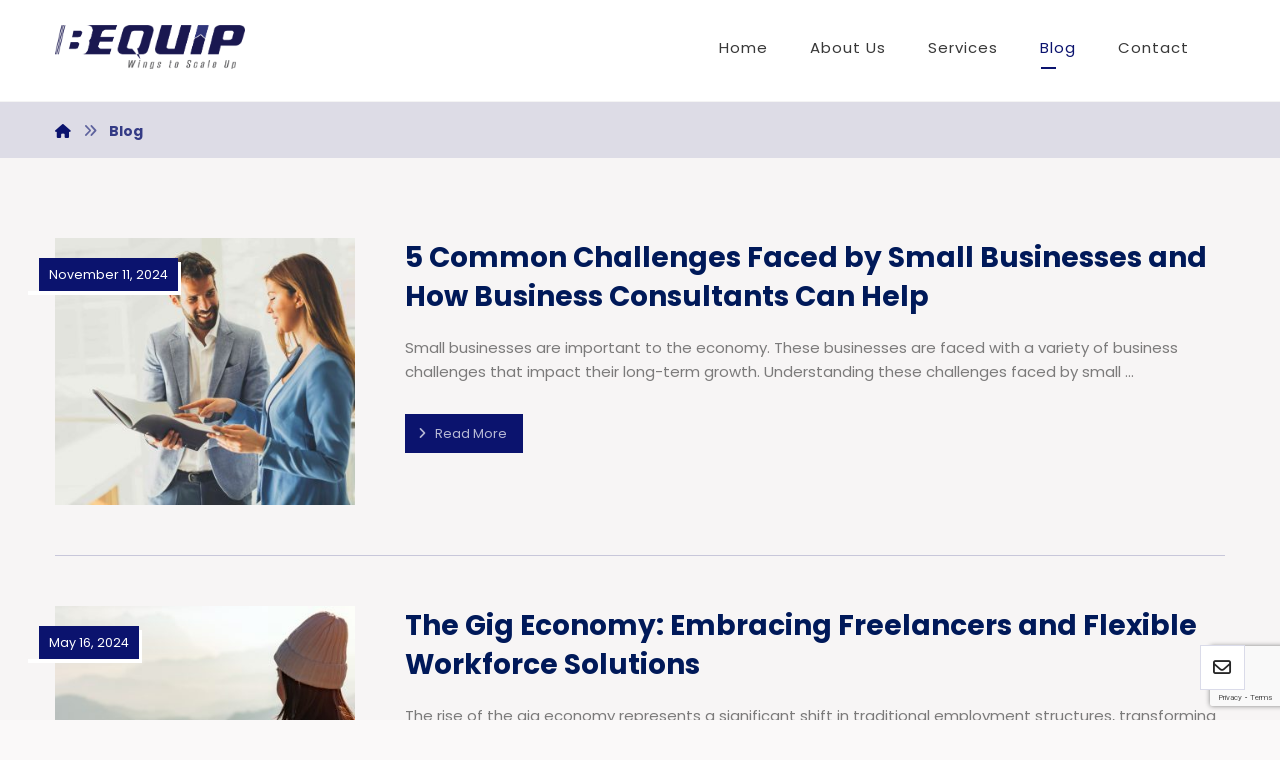

--- FILE ---
content_type: text/html; charset=UTF-8
request_url: https://bequip.in/blog/
body_size: 66112
content:
<!DOCTYPE html><html lang=en-US><head><link rel=preconnect href=https://fonts.gstatic.com crossorigin><meta http-equiv=Content-Type content="text/html; charset=UTF-8"><meta name=viewport content="width=device-width, initial-scale=1.0, minimum-scale=1.0"><meta name=robots content="index, follow, max-image-preview:large, max-snippet:-1, max-video-preview:-1"><title>Blog - Bequip</title><link rel=canonical href=https://bequip.in/blog/><meta property=og:locale content=en_US><meta property=og:type content=article><meta property=og:title content="Blog - Bequip"><meta property=og:url content=https://bequip.in/blog/><meta property=og:site_name content=Bequip><meta name=twitter:card content=summary_large_image> <script type=application/ld+json class=yoast-schema-graph>{"@context":"https://schema.org","@graph":[{"@type":["WebPage","CollectionPage"],"@id":"https://bequip.in/blog/","url":"https://bequip.in/blog/","name":"Blog - Bequip","isPartOf":{"@id":"https://bequip.in/#website"},"datePublished":"2017-06-10T13:43:24+00:00","dateModified":"2017-06-10T13:43:24+00:00","breadcrumb":{"@id":"https://bequip.in/blog/#breadcrumb"},"inLanguage":"en-US"},{"@type":"BreadcrumbList","@id":"https://bequip.in/blog/#breadcrumb","itemListElement":[{"@type":"ListItem","position":1,"name":"Home","item":"https://bequip.in/"},{"@type":"ListItem","position":2,"name":"Blog"}]},{"@type":"WebSite","@id":"https://bequip.in/#website","url":"https://bequip.in/","name":"Bequip","description":"Best business consultants in Kerala.","potentialAction":[{"@type":"SearchAction","target":{"@type":"EntryPoint","urlTemplate":"https://bequip.in/?s={search_term_string}"},"query-input":{"@type":"PropertyValueSpecification","valueRequired":true,"valueName":"search_term_string"}}],"inLanguage":"en-US"}]}</script><link rel=dns-prefetch href=//fonts.googleapis.com><link rel=alternate type=application/rss+xml title="Bequip » Feed" href=https://bequip.in/feed/><link rel=alternate type=application/rss+xml title="Bequip » Comments Feed" href=https://bequip.in/comments/feed/><style>html{visibility:hidden}</style><link rel=preload as=style onload="setTimeout(function(){document.querySelector('html').style.visibility='visible';}, 1);this.onload=null;this.rel='stylesheet'" href=https://bequip.in/wp-content/cache/wpspeed/css/7ed52b958152b8476197ba8da94fa42f.css><link rel=preload as=style href="https://fonts.googleapis.com/css?family=Poppins%3A300%2C400%2C700&ver=6.9&display=swap" media=all onload="this.rel='stylesheet'"> <script></script><link rel=https://api.w.org/ href=https://bequip.in/wp-json/><link rel=EditURI type=application/rsd+xml title=RSD href=https://bequip.in/xmlrpc.php?rsd><meta name=format-detection content="telephone=no"><meta name=google-site-verification content=jxaGH3ZDkk0z7Snbm3MUDOr2xnJMIafuvg694UXhXfU><noscript><style>.woocommerce-product-gallery{opacity:1 !important}</style></noscript><meta name=generator content="Powered by WPBakery Page Builder - drag and drop page builder for WordPress."><meta name=generator content="Powered by Slider Revolution 6.5.30 - responsive, Mobile-Friendly Slider Plugin for WordPress with comfortable drag and drop interface."><link rel=icon href=https://bequip.in/wp-content/uploads/2022/08/cropped-bequiplogo-1-32x32.png sizes=32x32><link rel=icon href=https://bequip.in/wp-content/uploads/2022/08/cropped-bequiplogo-1-192x192.png sizes=192x192><link rel=apple-touch-icon href=https://bequip.in/wp-content/uploads/2022/08/cropped-bequiplogo-1-180x180.png><meta name=msapplication-TileImage content=https://bequip.in/wp-content/uploads/2022/08/cropped-bequiplogo-1-270x270.png><noscript><style>.wpb_animate_when_almost_visible{opacity:1}</style></noscript><noscript><style>img.wpspeed-lazyload,iframe.wpspeed-lazyload{display:none}</style> </noscript> </head><body id=intro class="blog wp-embed-responsive wp-theme-xtra theme-xtra cz-cpt-post  theme-4.4.14 codevz-plus-4.9.8 clr cz-page-1739 woocommerce-no-js wpb-js-composer js-comp-ver-7.8 vc_responsive" data-ajax=https://bequip.in/wp-admin/admin-ajax.php><div id=layout class="clr layout_"><div class=inner_layout><div class=cz_overlay aria-hidden=true></div><header id=site_header class="page_header clr cz_sticky_h2"><div class="header_2 header_is_sticky smart_sticky cz_menu_fx_fade_in"><div class="row elms_row"><div class=clr><div class="elms_left header_2_left"><div class="cz_elm logo_header_2_left_0 inner_logo_header_2_left_0" style=margin-top:25px;margin-bottom:25px;><div class="logo_is_img logo"><a href=https://bequip.in/ title="Best business consultants in Kerala."><img src="data:image/svg+xml,%3Csvg%20xmlns%3D'http%3A%2F%2Fwww.w3.org%2F2000%2Fsvg'%20width='190'%20height='44'%20viewBox%3D'0%200%20190%2044'%2F%3E" data-czlz data-src=https://bequip.in/wp-content/uploads/2022/08/bequiplogo.png alt=Bequip width=190 height=44 style="width: 190px"></a></div></div></div><div class="elms_right header_2_right"><div class="cz_elm menu_header_2_right_1 inner_menu_header_2_right_0" style=margin-top:27px;margin-bottom:32px;><i class="fa fa-bars hide icon_mobile_cz_menu_default cz_mi_38491" style=""><span></span></i><ul id=menu_header_2 class="sf-menu clr cz_menu_default" data-indicator="" data-indicator2=""><li id=menu-header_2-990 class="menu-item menu-item-type-post_type menu-item-object-page menu-item-home cz" data-sub-menu=""><a href=https://bequip.in/ data-title=Home><span>Home</span></a></li> <li id=menu-header_2-1498 class="menu-item menu-item-type-custom menu-item-object-custom menu-item-has-children cz" data-sub-menu=""><a href=# data-title="About Us"><span>About Us</span></a> <ul class=sub-menu> <li id=menu-header_2-992 class="menu-item menu-item-type-post_type menu-item-object-page cz" data-sub-menu=""><a href=https://bequip.in/about/ data-title="Who We Are"><span>Who We Are</span></a></li> <li id=menu-header_2-1034 class="menu-item menu-item-type-post_type menu-item-object-page cz" data-sub-menu=""><a href=https://bequip.in/our-team/ data-title="Our People"><span>Our People</span></a></li> <li id=menu-header_2-1551 class="menu-item menu-item-type-post_type menu-item-object-page cz" data-sub-menu=""><a href=https://bequip.in/work-with-us/ data-title="Work With Us"><span>Work With Us</span></a></li> </ul> </li> <li id=menu-header_2-853 class="menu-item menu-item-type-post_type menu-item-object-page menu-item-has-children cz" data-sub-menu=""><a href=https://bequip.in/services/ data-title=Services><span>Services</span></a> <ul class=sub-menu> <li id=menu-header_2-1454 class="menu-item menu-item-type-custom menu-item-object-custom menu-item-has-children cz" data-sub-menu=""><a href=# data-title="Business Setup Services"><span>Business Setup Services</span></a> <ul class=sub-menu> <li id=menu-header_2-1455 class="menu-item menu-item-type-post_type menu-item-object-service cz" data-sub-menu=""><a href=https://bequip.in/service/company-registration/ data-title="Company Registration"><span>Company Registration</span></a></li> <li id=menu-header_2-1456 class="menu-item menu-item-type-post_type menu-item-object-service cz" data-sub-menu=""><a href=https://bequip.in/service/llp-registration/ data-title="LLP Registration"><span>LLP Registration</span></a></li> <li id=menu-header_2-1458 class="menu-item menu-item-type-post_type menu-item-object-service cz" data-sub-menu=""><a href=https://bequip.in/service/partnership/ data-title=Partnership><span>Partnership</span></a></li> <li id=menu-header_2-1459 class="menu-item menu-item-type-post_type menu-item-object-service cz" data-sub-menu=""><a href=https://bequip.in/service/proprietorship-solepreneur/ data-title=Proprietorship/Solepreneur><span>Proprietorship/Solepreneur</span></a></li> <li id=menu-header_2-1460 class="menu-item menu-item-type-post_type menu-item-object-service cz" data-sub-menu=""><a href=https://bequip.in/service/subsidiaries-of-foreign-companies/ data-title="Subsidiaries of Foreign Companies"><span>Subsidiaries of Foreign Companies</span></a></li> <li id=menu-header_2-1457 class="menu-item menu-item-type-post_type menu-item-object-service cz" data-sub-menu=""><a href=https://bequip.in/service/nbfc-registration/ data-title="NBFC Registration"><span>NBFC Registration</span></a></li> </ul> </li> <li id=menu-header_2-1467 class="menu-item menu-item-type-custom menu-item-object-custom menu-item-has-children cz" data-sub-menu=""><a href=# data-title="Finance and Accounts Services"><span>Finance and Accounts Services</span></a> <ul class=sub-menu> <li id=menu-header_2-1471 class="menu-item menu-item-type-post_type menu-item-object-service cz" data-sub-menu=""><a href=https://bequip.in/service/fractional-cfo-services/ data-title="Fractional CFO Services"><span>Fractional CFO Services</span></a></li> <li id=menu-header_2-1470 class="menu-item menu-item-type-post_type menu-item-object-service cz" data-sub-menu=""><a href=https://bequip.in/service/business-process-management/ data-title="Business Process Management"><span>Business Process Management</span></a></li> <li id=menu-header_2-1468 class="menu-item menu-item-type-post_type menu-item-object-service cz" data-sub-menu=""><a href=https://bequip.in/service/accounting-and-book-keeping-services/ data-title="Accounting and Book Keeping Services"><span>Accounting and Book Keeping Services</span></a></li> <li id=menu-header_2-1469 class="menu-item menu-item-type-post_type menu-item-object-service cz" data-sub-menu=""><a href=https://bequip.in/service/accounts-review-services/ data-title="Accounts Review Services"><span>Accounts Review Services</span></a></li> <li id=menu-header_2-1473 class="menu-item menu-item-type-post_type menu-item-object-service cz" data-sub-menu=""><a href=https://bequip.in/service/finance-and-accounts-team-setup/ data-title="Finance and Accounts Team Setup"><span>Finance and Accounts Team Setup</span></a></li> <li id=menu-header_2-1472 class="menu-item menu-item-type-post_type menu-item-object-service cz" data-sub-menu=""><a href=https://bequip.in/service/external-audit-support-services/ data-title="External Audit Support Services"><span>External Audit Support Services</span></a></li> <li id=menu-header_2-1474 class="menu-item menu-item-type-post_type menu-item-object-service cz" data-sub-menu=""><a href=https://bequip.in/service/financial-planning-and-analysis-fpa/ data-title="Financial Planning and Analysis (FP&A)"><span>Financial Planning and Analysis (FP&A)</span></a></li> <li id=menu-header_2-1497 class="menu-item menu-item-type-post_type menu-item-object-service cz" data-sub-menu=""><a href=https://bequip.in/service/strategic-decision-support-system/ data-title="Strategic Decision Support System"><span>Strategic Decision Support System</span></a></li> </ul> </li> <li id=menu-header_2-1495 class="menu-item menu-item-type-custom menu-item-object-custom menu-item-has-children cz" data-sub-menu=""><a href=# data-title="Secretarial and Compliance Services"><span>Secretarial and Compliance Services</span></a> <ul class=sub-menu> <li id=menu-header_2-1477 class="menu-item menu-item-type-post_type menu-item-object-service cz" data-sub-menu=""><a href=https://bequip.in/service/legal-entity-setting-up/ data-title="Legal Entity Setting Up"><span>Legal Entity Setting Up</span></a></li> <li id=menu-header_2-1488 class="menu-item menu-item-type-post_type menu-item-object-service cz" data-sub-menu=""><a href=https://bequip.in/service/secretarial-compliance/ data-title="Secretarial Compliance"><span>Secretarial Compliance</span></a></li> <li id=menu-header_2-1479 class="menu-item menu-item-type-post_type menu-item-object-service cz" data-sub-menu=""><a href=https://bequip.in/service/equity-and-debenture-issue-and-compliance/ data-title="Equity and Debenture Issue and Compliance"><span>Equity and Debenture Issue and Compliance</span></a></li> <li id=menu-header_2-1484 class="menu-item menu-item-type-post_type menu-item-object-service cz" data-sub-menu=""><a href=https://bequip.in/service/mergers-and-amalgamation/ data-title="Mergers and Amalgamation"><span>Mergers and Amalgamation</span></a></li> </ul> </li> <li id=menu-header_2-1493 class="menu-item menu-item-type-custom menu-item-object-custom menu-item-has-children cz" data-sub-menu=""><a href=# data-title="Audit and Certification Services"><span>Audit and Certification Services</span></a> <ul class=sub-menu> <li id=menu-header_2-1481 class="menu-item menu-item-type-post_type menu-item-object-service cz" data-sub-menu=""><a href=https://bequip.in/service/internal-audit/ data-title="Internal Audit"><span>Internal Audit</span></a></li> <li id=menu-header_2-1483 class="menu-item menu-item-type-post_type menu-item-object-service cz" data-sub-menu=""><a href=https://bequip.in/service/management-audit/ data-title="Management Audit"><span>Management Audit</span></a></li> <li id=menu-header_2-1487 class="menu-item menu-item-type-post_type menu-item-object-service cz" data-sub-menu=""><a href=https://bequip.in/service/revenue-leakage/ data-title="Revenue Leakage"><span>Revenue Leakage</span></a></li> <li id=menu-header_2-1490 class="menu-item menu-item-type-post_type menu-item-object-service cz" data-sub-menu=""><a href=https://bequip.in/service/special-investigation-audit/ data-title="Special Investigation Audit"><span>Special Investigation Audit</span></a></li> <li id=menu-header_2-1476 class="menu-item menu-item-type-post_type menu-item-object-service cz" data-sub-menu=""><a href=https://bequip.in/service/certifications/ data-title=Certifications><span>Certifications</span></a></li> </ul> </li> <li id=menu-header_2-1512 class="menu-item menu-item-type-custom menu-item-object-custom menu-item-has-children cz" data-sub-menu=""><a href=# data-title="Business Valuation"><span>Business Valuation</span></a> <ul class=sub-menu> <li id=menu-header_2-1511 class="menu-item menu-item-type-post_type menu-item-object-service cz" data-sub-menu=""><a href=https://bequip.in/service/valuation-estimation-of-business/ data-title="Valuation Estimation Of Business"><span>Valuation Estimation Of Business</span></a></li> <li id=menu-header_2-1510 class="menu-item menu-item-type-post_type menu-item-object-service cz" data-sub-menu=""><a href=https://bequip.in/service/investor-pitch-decks/ data-title="Investor Pitch Decks"><span>Investor Pitch Decks</span></a></li> <li id=menu-header_2-1508 class="menu-item menu-item-type-post_type menu-item-object-service cz" data-sub-menu=""><a href=https://bequip.in/service/business-project-reports/ data-title="Business Project Reports"><span>Business Project Reports</span></a></li> <li id=menu-header_2-1509 class="menu-item menu-item-type-post_type menu-item-object-service cz" data-sub-menu=""><a href=https://bequip.in/service/due-diligence-financial-tax-and-compliance/ data-title="Due Diligence – Financial, Tax and Compliance"><span>Due Diligence – Financial, Tax and Compliance</span></a></li> </ul> </li> <li id=menu-header_2-1461 class="menu-item menu-item-type-custom menu-item-object-custom menu-item-has-children cz" data-sub-menu=""><a href=# data-title="Business Consulting"><span>Business Consulting</span></a> <ul class=sub-menu> <li id=menu-header_2-1463 class="menu-item menu-item-type-post_type menu-item-object-service cz" data-sub-menu=""><a href=https://bequip.in/service/business-scale-up-consulting/ data-title="Business Scale Up Consulting"><span>Business Scale Up Consulting</span></a></li> <li id=menu-header_2-1462 class="menu-item menu-item-type-post_type menu-item-object-service cz" data-sub-menu=""><a href=https://bequip.in/service/business-process-automation/ data-title="Business Process Automation"><span>Business Process Automation</span></a></li> <li id=menu-header_2-1465 class="menu-item menu-item-type-post_type menu-item-object-service cz" data-sub-menu=""><a href=https://bequip.in/service/corporatisation/ data-title=Corporatisation><span>Corporatisation</span></a></li> <li id=menu-header_2-1464 class="menu-item menu-item-type-post_type menu-item-object-service cz" data-sub-menu=""><a href=https://bequip.in/service/contract-management-and-business-legal-consulting/ data-title="Contract Management and Business Legal Consulting"><span>Contract Management and Business Legal Consulting</span></a></li> <li id=menu-header_2-1466 class="menu-item menu-item-type-post_type menu-item-object-service cz" data-sub-menu=""><a href=https://bequip.in/service/transaction-advisory/ data-title="Transaction Advisory"><span>Transaction Advisory</span></a></li> </ul> </li> <li id=menu-header_2-1443 class="menu-item menu-item-type-custom menu-item-object-custom menu-item-has-children cz" data-sub-menu=""><a href=# data-title="People Advisory Services"><span>People Advisory Services</span></a> <ul class=sub-menu> <li id=menu-header_2-1444 class="menu-item menu-item-type-post_type menu-item-object-service cz" data-sub-menu=""><a href=https://bequip.in/service/transaction-advisory-services/ data-title="Payroll Management"><span>Payroll Management</span></a></li> <li id=menu-header_2-1446 class="menu-item menu-item-type-post_type menu-item-object-service cz" data-sub-menu=""><a href=https://bequip.in/service/filing-and-compliance-with-labour-laws/ data-title="Filing And Compliance With Labour Laws"><span>Filing And Compliance With Labour Laws</span></a></li> <li id=menu-header_2-1445 class="menu-item menu-item-type-post_type menu-item-object-service cz" data-sub-menu=""><a href=https://bequip.in/service/virtual-hro/ data-title="Virtual HRO"><span>Virtual HRO</span></a></li> <li id=menu-header_2-1447 class="menu-item menu-item-type-post_type menu-item-object-service cz" data-sub-menu=""><a href=https://bequip.in/service/employee-documentation/ data-title="Employee Documentation"><span>Employee Documentation</span></a></li> </ul> </li> <li id=menu-header_2-1658 class="menu-item menu-item-type-custom menu-item-object-custom menu-item-has-children cz" data-sub-menu=""><a href=# data-title="SME IPO Assistance"><span>SME IPO Assistance</span></a> <ul class=sub-menu> <li id=menu-header_2-1660 class="menu-item menu-item-type-custom menu-item-object-custom cz" data-sub-menu=""><a href=https://bequip.in/service/comprehensive-ipo-strategy/ data-title="Comprehensive IPO Strategy"><span>Comprehensive IPO Strategy</span></a></li> <li id=menu-header_2-1662 class="menu-item menu-item-type-custom menu-item-object-custom cz" data-sub-menu=""><a href=https://bequip.in/service/regulatory-compliance/ data-title="Regulatory Compliance"><span>Regulatory Compliance</span></a></li> <li id=menu-header_2-1665 class="menu-item menu-item-type-custom menu-item-object-custom cz" data-sub-menu=""><a href=https://bequip.in/service/financial-structuring-and-valuation/ data-title="Financial Structuring and Valuation"><span>Financial Structuring and Valuation</span></a></li> <li id=menu-header_2-1668 class="menu-item menu-item-type-custom menu-item-object-custom cz" data-sub-menu=""><a href=https://bequip.in/service/investor-relations-and-marketing/ data-title="Investor Relations and Marketing"><span>Investor Relations and Marketing</span></a></li> <li id=menu-header_2-1669 class="menu-item menu-item-type-custom menu-item-object-custom cz" data-sub-menu=""><a href=https://bequip.in/service/post-ipo-compliance-and-support/ data-title="Post-IPO Compliance and Support"><span>Post-IPO Compliance and Support</span></a></li> </ul> </li> <li id=menu-header_2-1494 class="menu-item menu-item-type-custom menu-item-object-custom menu-item-has-children cz" data-sub-menu=""><a href=# data-title="Legal Support Services"><span>Legal Support Services</span></a> <ul class=sub-menu> <li id=menu-header_2-1482 class="menu-item menu-item-type-post_type menu-item-object-service cz" data-sub-menu=""><a href=https://bequip.in/service/litigation-appeal-support-in-direct-and-indirect-tax-matters/ data-title="Litigation/Appeal Support in Direct and Indirect Tax Matters"><span>Litigation/Appeal Support in Direct and Indirect Tax Matters</span></a></li> <li id=menu-header_2-1478 class="menu-item menu-item-type-post_type menu-item-object-service cz" data-sub-menu=""><a href=https://bequip.in/service/contract-drafting-and-management/ data-title="Contract Drafting and Management"><span>Contract Drafting and Management</span></a></li> </ul> </li> <li id=menu-header_2-1448 class="menu-item menu-item-type-custom menu-item-object-custom menu-item-has-children cz" data-sub-menu=""><a href=# data-title="Tax Filing and Advisory Services"><span>Tax Filing and Advisory Services</span></a> <ul class=sub-menu> <li id=menu-header_2-1451 class="menu-item menu-item-type-post_type menu-item-object-service cz" data-sub-menu=""><a href=https://bequip.in/service/taxation-advisory/ data-title="Taxation Advisory"><span>Taxation Advisory</span></a></li> <li id=menu-header_2-1449 class="menu-item menu-item-type-post_type menu-item-object-service cz" data-sub-menu=""><a href=https://bequip.in/service/gst-filing-and-compliance-services/ data-title="GST Filing and Compliance Services"><span>GST Filing and Compliance Services</span></a></li> <li id=menu-header_2-1450 class="menu-item menu-item-type-post_type menu-item-object-service cz" data-sub-menu=""><a href=https://bequip.in/service/income-tax-return-filing-compliance/ data-title="Income Tax Return Filing Compliance"><span>Income Tax Return Filing Compliance</span></a></li> <li id=menu-header_2-1452 class="menu-item menu-item-type-post_type menu-item-object-service cz" data-sub-menu=""><a href=https://bequip.in/service/tds-filing-and-compliance/ data-title="TDS Filing and Compliance"><span>TDS Filing and Compliance</span></a></li> <li id=menu-header_2-1453 class="menu-item menu-item-type-post_type menu-item-object-service cz" data-sub-menu=""><a href=https://bequip.in/service/transfer-pricing-study-and-documentation/ data-title="Transfer Pricing Study and Documentation"><span>Transfer Pricing Study and Documentation</span></a></li> </ul> </li> <li id=menu-header_2-1496 class="menu-item menu-item-type-custom menu-item-object-custom menu-item-has-children cz" data-sub-menu=""><a href=# data-title="Non Banking Finance Companies Compliance"><span>Non Banking Finance Companies Compliance</span></a> <ul class=sub-menu> <li id=menu-header_2-1485 class="menu-item menu-item-type-post_type menu-item-object-service cz" data-sub-menu=""><a href=https://bequip.in/service/nbfc-licence-registration/ data-title="NBFC Licence Registration"><span>NBFC Licence Registration</span></a></li> <li id=menu-header_2-1492 class="menu-item menu-item-type-post_type menu-item-object-service cz" data-sub-menu=""><a href=https://bequip.in/service/transfer-of-management-and-control/ data-title="Transfer of Management and Control"><span>Transfer of Management and Control</span></a></li> <li id=menu-header_2-1486 class="menu-item menu-item-type-post_type menu-item-object-service cz" data-sub-menu=""><a href=https://bequip.in/service/ncd-listing-assistance/ data-title="NCD Listing Assistance"><span>NCD Listing Assistance</span></a></li> <li id=menu-header_2-1514 class="menu-item menu-item-type-post_type menu-item-object-service cz" data-sub-menu=""><a href=https://bequip.in/service/sub-debt-structuring-assistance/ data-title="Sub Debt Structuring Assistance"><span>Sub Debt Structuring Assistance</span></a></li> </ul> </li> </ul> </li> <li id=menu-header_2-1356 class="menu-item menu-item-type-post_type menu-item-object-page current-menu-item page_item page-item-58 current_page_item current_page_parent cz current_menu" data-sub-menu=""><a href=https://bequip.in/blog/ data-title=Blog><span>Blog</span></a></li> <li id=menu-header_2-993 class="menu-item menu-item-type-post_type menu-item-object-page cz" data-sub-menu=""><a href=https://bequip.in/contact/ data-title=Contact><span>Contact</span></a></li> </ul><i class="fa czico-198-cancel cz_close_popup xtra-close-icon hide" aria-hidden=true></i></div></div></div></div></div><div class="header_4 smart_sticky header_is_sticky"><div class="row elms_row"><div class=clr><div class="elms_left header_4_left"><div class="cz_elm logo_header_4_left_2 inner_logo_header_4_left_0" style=margin-top:20px;margin-bottom:20px;margin-left:5px;><div class="logo_is_img logo"><a href=https://bequip.in/ title="Best business consultants in Kerala."><img src="data:image/svg+xml,%3Csvg%20xmlns%3D'http%3A%2F%2Fwww.w3.org%2F2000%2Fsvg'%20width='140'%20height='33'%20viewBox%3D'0%200%20140%2033'%2F%3E" data-czlz data-src=https://bequip.in/wp-content/uploads/2022/08/bequiplogo.png alt=Bequip width=140 height=33 style="width: 140px"></a></div></div></div><div class="elms_right header_4_right"><div class="cz_elm menu_header_4_right_3 inner_menu_header_4_right_0" style=margin-top:22px;margin-right:3px;><i class="fa fa-bars icon_offcanvas_menu inview_right cz_mi_84285" style=font-size:16px;color:#ffffff;background-color:#0b136e;border-radius:0px;><span></span></i><i class="fa fa-bars hide icon_mobile_offcanvas_menu inview_right cz_mi_84285" style=font-size:16px;color:#ffffff;background-color:#0b136e;border-radius:0px;><span></span></i><ul id=menu_header_4 class="sf-menu clr offcanvas_menu inview_right" data-indicator="" data-indicator2=""><li id=menu-header_4-990 class="menu-item menu-item-type-post_type menu-item-object-page menu-item-home cz" data-sub-menu=""><a href=https://bequip.in/ data-title=Home><span>Home</span></a></li> <li id=menu-header_4-1498 class="menu-item menu-item-type-custom menu-item-object-custom menu-item-has-children cz" data-sub-menu=""><a href=# data-title="About Us"><span>About Us</span></a> <ul class=sub-menu> <li id=menu-header_4-992 class="menu-item menu-item-type-post_type menu-item-object-page cz" data-sub-menu=""><a href=https://bequip.in/about/ data-title="Who We Are"><span>Who We Are</span></a></li> <li id=menu-header_4-1034 class="menu-item menu-item-type-post_type menu-item-object-page cz" data-sub-menu=""><a href=https://bequip.in/our-team/ data-title="Our People"><span>Our People</span></a></li> <li id=menu-header_4-1551 class="menu-item menu-item-type-post_type menu-item-object-page cz" data-sub-menu=""><a href=https://bequip.in/work-with-us/ data-title="Work With Us"><span>Work With Us</span></a></li> </ul> </li> <li id=menu-header_4-853 class="menu-item menu-item-type-post_type menu-item-object-page menu-item-has-children cz" data-sub-menu=""><a href=https://bequip.in/services/ data-title=Services><span>Services</span></a> <ul class=sub-menu> <li id=menu-header_4-1454 class="menu-item menu-item-type-custom menu-item-object-custom menu-item-has-children cz" data-sub-menu=""><a href=# data-title="Business Setup Services"><span>Business Setup Services</span></a> <ul class=sub-menu> <li id=menu-header_4-1455 class="menu-item menu-item-type-post_type menu-item-object-service cz" data-sub-menu=""><a href=https://bequip.in/service/company-registration/ data-title="Company Registration"><span>Company Registration</span></a></li> <li id=menu-header_4-1456 class="menu-item menu-item-type-post_type menu-item-object-service cz" data-sub-menu=""><a href=https://bequip.in/service/llp-registration/ data-title="LLP Registration"><span>LLP Registration</span></a></li> <li id=menu-header_4-1458 class="menu-item menu-item-type-post_type menu-item-object-service cz" data-sub-menu=""><a href=https://bequip.in/service/partnership/ data-title=Partnership><span>Partnership</span></a></li> <li id=menu-header_4-1459 class="menu-item menu-item-type-post_type menu-item-object-service cz" data-sub-menu=""><a href=https://bequip.in/service/proprietorship-solepreneur/ data-title=Proprietorship/Solepreneur><span>Proprietorship/Solepreneur</span></a></li> <li id=menu-header_4-1460 class="menu-item menu-item-type-post_type menu-item-object-service cz" data-sub-menu=""><a href=https://bequip.in/service/subsidiaries-of-foreign-companies/ data-title="Subsidiaries of Foreign Companies"><span>Subsidiaries of Foreign Companies</span></a></li> <li id=menu-header_4-1457 class="menu-item menu-item-type-post_type menu-item-object-service cz" data-sub-menu=""><a href=https://bequip.in/service/nbfc-registration/ data-title="NBFC Registration"><span>NBFC Registration</span></a></li> </ul> </li> <li id=menu-header_4-1467 class="menu-item menu-item-type-custom menu-item-object-custom menu-item-has-children cz" data-sub-menu=""><a href=# data-title="Finance and Accounts Services"><span>Finance and Accounts Services</span></a> <ul class=sub-menu> <li id=menu-header_4-1471 class="menu-item menu-item-type-post_type menu-item-object-service cz" data-sub-menu=""><a href=https://bequip.in/service/fractional-cfo-services/ data-title="Fractional CFO Services"><span>Fractional CFO Services</span></a></li> <li id=menu-header_4-1470 class="menu-item menu-item-type-post_type menu-item-object-service cz" data-sub-menu=""><a href=https://bequip.in/service/business-process-management/ data-title="Business Process Management"><span>Business Process Management</span></a></li> <li id=menu-header_4-1468 class="menu-item menu-item-type-post_type menu-item-object-service cz" data-sub-menu=""><a href=https://bequip.in/service/accounting-and-book-keeping-services/ data-title="Accounting and Book Keeping Services"><span>Accounting and Book Keeping Services</span></a></li> <li id=menu-header_4-1469 class="menu-item menu-item-type-post_type menu-item-object-service cz" data-sub-menu=""><a href=https://bequip.in/service/accounts-review-services/ data-title="Accounts Review Services"><span>Accounts Review Services</span></a></li> <li id=menu-header_4-1473 class="menu-item menu-item-type-post_type menu-item-object-service cz" data-sub-menu=""><a href=https://bequip.in/service/finance-and-accounts-team-setup/ data-title="Finance and Accounts Team Setup"><span>Finance and Accounts Team Setup</span></a></li> <li id=menu-header_4-1472 class="menu-item menu-item-type-post_type menu-item-object-service cz" data-sub-menu=""><a href=https://bequip.in/service/external-audit-support-services/ data-title="External Audit Support Services"><span>External Audit Support Services</span></a></li> <li id=menu-header_4-1474 class="menu-item menu-item-type-post_type menu-item-object-service cz" data-sub-menu=""><a href=https://bequip.in/service/financial-planning-and-analysis-fpa/ data-title="Financial Planning and Analysis (FP&A)"><span>Financial Planning and Analysis (FP&A)</span></a></li> <li id=menu-header_4-1497 class="menu-item menu-item-type-post_type menu-item-object-service cz" data-sub-menu=""><a href=https://bequip.in/service/strategic-decision-support-system/ data-title="Strategic Decision Support System"><span>Strategic Decision Support System</span></a></li> </ul> </li> <li id=menu-header_4-1495 class="menu-item menu-item-type-custom menu-item-object-custom menu-item-has-children cz" data-sub-menu=""><a href=# data-title="Secretarial and Compliance Services"><span>Secretarial and Compliance Services</span></a> <ul class=sub-menu> <li id=menu-header_4-1477 class="menu-item menu-item-type-post_type menu-item-object-service cz" data-sub-menu=""><a href=https://bequip.in/service/legal-entity-setting-up/ data-title="Legal Entity Setting Up"><span>Legal Entity Setting Up</span></a></li> <li id=menu-header_4-1488 class="menu-item menu-item-type-post_type menu-item-object-service cz" data-sub-menu=""><a href=https://bequip.in/service/secretarial-compliance/ data-title="Secretarial Compliance"><span>Secretarial Compliance</span></a></li> <li id=menu-header_4-1479 class="menu-item menu-item-type-post_type menu-item-object-service cz" data-sub-menu=""><a href=https://bequip.in/service/equity-and-debenture-issue-and-compliance/ data-title="Equity and Debenture Issue and Compliance"><span>Equity and Debenture Issue and Compliance</span></a></li> <li id=menu-header_4-1484 class="menu-item menu-item-type-post_type menu-item-object-service cz" data-sub-menu=""><a href=https://bequip.in/service/mergers-and-amalgamation/ data-title="Mergers and Amalgamation"><span>Mergers and Amalgamation</span></a></li> </ul> </li> <li id=menu-header_4-1493 class="menu-item menu-item-type-custom menu-item-object-custom menu-item-has-children cz" data-sub-menu=""><a href=# data-title="Audit and Certification Services"><span>Audit and Certification Services</span></a> <ul class=sub-menu> <li id=menu-header_4-1481 class="menu-item menu-item-type-post_type menu-item-object-service cz" data-sub-menu=""><a href=https://bequip.in/service/internal-audit/ data-title="Internal Audit"><span>Internal Audit</span></a></li> <li id=menu-header_4-1483 class="menu-item menu-item-type-post_type menu-item-object-service cz" data-sub-menu=""><a href=https://bequip.in/service/management-audit/ data-title="Management Audit"><span>Management Audit</span></a></li> <li id=menu-header_4-1487 class="menu-item menu-item-type-post_type menu-item-object-service cz" data-sub-menu=""><a href=https://bequip.in/service/revenue-leakage/ data-title="Revenue Leakage"><span>Revenue Leakage</span></a></li> <li id=menu-header_4-1490 class="menu-item menu-item-type-post_type menu-item-object-service cz" data-sub-menu=""><a href=https://bequip.in/service/special-investigation-audit/ data-title="Special Investigation Audit"><span>Special Investigation Audit</span></a></li> <li id=menu-header_4-1476 class="menu-item menu-item-type-post_type menu-item-object-service cz" data-sub-menu=""><a href=https://bequip.in/service/certifications/ data-title=Certifications><span>Certifications</span></a></li> </ul> </li> <li id=menu-header_4-1512 class="menu-item menu-item-type-custom menu-item-object-custom menu-item-has-children cz" data-sub-menu=""><a href=# data-title="Business Valuation"><span>Business Valuation</span></a> <ul class=sub-menu> <li id=menu-header_4-1511 class="menu-item menu-item-type-post_type menu-item-object-service cz" data-sub-menu=""><a href=https://bequip.in/service/valuation-estimation-of-business/ data-title="Valuation Estimation Of Business"><span>Valuation Estimation Of Business</span></a></li> <li id=menu-header_4-1510 class="menu-item menu-item-type-post_type menu-item-object-service cz" data-sub-menu=""><a href=https://bequip.in/service/investor-pitch-decks/ data-title="Investor Pitch Decks"><span>Investor Pitch Decks</span></a></li> <li id=menu-header_4-1508 class="menu-item menu-item-type-post_type menu-item-object-service cz" data-sub-menu=""><a href=https://bequip.in/service/business-project-reports/ data-title="Business Project Reports"><span>Business Project Reports</span></a></li> <li id=menu-header_4-1509 class="menu-item menu-item-type-post_type menu-item-object-service cz" data-sub-menu=""><a href=https://bequip.in/service/due-diligence-financial-tax-and-compliance/ data-title="Due Diligence – Financial, Tax and Compliance"><span>Due Diligence – Financial, Tax and Compliance</span></a></li> </ul> </li> <li id=menu-header_4-1461 class="menu-item menu-item-type-custom menu-item-object-custom menu-item-has-children cz" data-sub-menu=""><a href=# data-title="Business Consulting"><span>Business Consulting</span></a> <ul class=sub-menu> <li id=menu-header_4-1463 class="menu-item menu-item-type-post_type menu-item-object-service cz" data-sub-menu=""><a href=https://bequip.in/service/business-scale-up-consulting/ data-title="Business Scale Up Consulting"><span>Business Scale Up Consulting</span></a></li> <li id=menu-header_4-1462 class="menu-item menu-item-type-post_type menu-item-object-service cz" data-sub-menu=""><a href=https://bequip.in/service/business-process-automation/ data-title="Business Process Automation"><span>Business Process Automation</span></a></li> <li id=menu-header_4-1465 class="menu-item menu-item-type-post_type menu-item-object-service cz" data-sub-menu=""><a href=https://bequip.in/service/corporatisation/ data-title=Corporatisation><span>Corporatisation</span></a></li> <li id=menu-header_4-1464 class="menu-item menu-item-type-post_type menu-item-object-service cz" data-sub-menu=""><a href=https://bequip.in/service/contract-management-and-business-legal-consulting/ data-title="Contract Management and Business Legal Consulting"><span>Contract Management and Business Legal Consulting</span></a></li> <li id=menu-header_4-1466 class="menu-item menu-item-type-post_type menu-item-object-service cz" data-sub-menu=""><a href=https://bequip.in/service/transaction-advisory/ data-title="Transaction Advisory"><span>Transaction Advisory</span></a></li> </ul> </li> <li id=menu-header_4-1443 class="menu-item menu-item-type-custom menu-item-object-custom menu-item-has-children cz" data-sub-menu=""><a href=# data-title="People Advisory Services"><span>People Advisory Services</span></a> <ul class=sub-menu> <li id=menu-header_4-1444 class="menu-item menu-item-type-post_type menu-item-object-service cz" data-sub-menu=""><a href=https://bequip.in/service/transaction-advisory-services/ data-title="Payroll Management"><span>Payroll Management</span></a></li> <li id=menu-header_4-1446 class="menu-item menu-item-type-post_type menu-item-object-service cz" data-sub-menu=""><a href=https://bequip.in/service/filing-and-compliance-with-labour-laws/ data-title="Filing And Compliance With Labour Laws"><span>Filing And Compliance With Labour Laws</span></a></li> <li id=menu-header_4-1445 class="menu-item menu-item-type-post_type menu-item-object-service cz" data-sub-menu=""><a href=https://bequip.in/service/virtual-hro/ data-title="Virtual HRO"><span>Virtual HRO</span></a></li> <li id=menu-header_4-1447 class="menu-item menu-item-type-post_type menu-item-object-service cz" data-sub-menu=""><a href=https://bequip.in/service/employee-documentation/ data-title="Employee Documentation"><span>Employee Documentation</span></a></li> </ul> </li> <li id=menu-header_4-1658 class="menu-item menu-item-type-custom menu-item-object-custom menu-item-has-children cz" data-sub-menu=""><a href=# data-title="SME IPO Assistance"><span>SME IPO Assistance</span></a> <ul class=sub-menu> <li id=menu-header_4-1660 class="menu-item menu-item-type-custom menu-item-object-custom cz" data-sub-menu=""><a href=https://bequip.in/service/comprehensive-ipo-strategy/ data-title="Comprehensive IPO Strategy"><span>Comprehensive IPO Strategy</span></a></li> <li id=menu-header_4-1662 class="menu-item menu-item-type-custom menu-item-object-custom cz" data-sub-menu=""><a href=https://bequip.in/service/regulatory-compliance/ data-title="Regulatory Compliance"><span>Regulatory Compliance</span></a></li> <li id=menu-header_4-1665 class="menu-item menu-item-type-custom menu-item-object-custom cz" data-sub-menu=""><a href=https://bequip.in/service/financial-structuring-and-valuation/ data-title="Financial Structuring and Valuation"><span>Financial Structuring and Valuation</span></a></li> <li id=menu-header_4-1668 class="menu-item menu-item-type-custom menu-item-object-custom cz" data-sub-menu=""><a href=https://bequip.in/service/investor-relations-and-marketing/ data-title="Investor Relations and Marketing"><span>Investor Relations and Marketing</span></a></li> <li id=menu-header_4-1669 class="menu-item menu-item-type-custom menu-item-object-custom cz" data-sub-menu=""><a href=https://bequip.in/service/post-ipo-compliance-and-support/ data-title="Post-IPO Compliance and Support"><span>Post-IPO Compliance and Support</span></a></li> </ul> </li> <li id=menu-header_4-1494 class="menu-item menu-item-type-custom menu-item-object-custom menu-item-has-children cz" data-sub-menu=""><a href=# data-title="Legal Support Services"><span>Legal Support Services</span></a> <ul class=sub-menu> <li id=menu-header_4-1482 class="menu-item menu-item-type-post_type menu-item-object-service cz" data-sub-menu=""><a href=https://bequip.in/service/litigation-appeal-support-in-direct-and-indirect-tax-matters/ data-title="Litigation/Appeal Support in Direct and Indirect Tax Matters"><span>Litigation/Appeal Support in Direct and Indirect Tax Matters</span></a></li> <li id=menu-header_4-1478 class="menu-item menu-item-type-post_type menu-item-object-service cz" data-sub-menu=""><a href=https://bequip.in/service/contract-drafting-and-management/ data-title="Contract Drafting and Management"><span>Contract Drafting and Management</span></a></li> </ul> </li> <li id=menu-header_4-1448 class="menu-item menu-item-type-custom menu-item-object-custom menu-item-has-children cz" data-sub-menu=""><a href=# data-title="Tax Filing and Advisory Services"><span>Tax Filing and Advisory Services</span></a> <ul class=sub-menu> <li id=menu-header_4-1451 class="menu-item menu-item-type-post_type menu-item-object-service cz" data-sub-menu=""><a href=https://bequip.in/service/taxation-advisory/ data-title="Taxation Advisory"><span>Taxation Advisory</span></a></li> <li id=menu-header_4-1449 class="menu-item menu-item-type-post_type menu-item-object-service cz" data-sub-menu=""><a href=https://bequip.in/service/gst-filing-and-compliance-services/ data-title="GST Filing and Compliance Services"><span>GST Filing and Compliance Services</span></a></li> <li id=menu-header_4-1450 class="menu-item menu-item-type-post_type menu-item-object-service cz" data-sub-menu=""><a href=https://bequip.in/service/income-tax-return-filing-compliance/ data-title="Income Tax Return Filing Compliance"><span>Income Tax Return Filing Compliance</span></a></li> <li id=menu-header_4-1452 class="menu-item menu-item-type-post_type menu-item-object-service cz" data-sub-menu=""><a href=https://bequip.in/service/tds-filing-and-compliance/ data-title="TDS Filing and Compliance"><span>TDS Filing and Compliance</span></a></li> <li id=menu-header_4-1453 class="menu-item menu-item-type-post_type menu-item-object-service cz" data-sub-menu=""><a href=https://bequip.in/service/transfer-pricing-study-and-documentation/ data-title="Transfer Pricing Study and Documentation"><span>Transfer Pricing Study and Documentation</span></a></li> </ul> </li> <li id=menu-header_4-1496 class="menu-item menu-item-type-custom menu-item-object-custom menu-item-has-children cz" data-sub-menu=""><a href=# data-title="Non Banking Finance Companies Compliance"><span>Non Banking Finance Companies Compliance</span></a> <ul class=sub-menu> <li id=menu-header_4-1485 class="menu-item menu-item-type-post_type menu-item-object-service cz" data-sub-menu=""><a href=https://bequip.in/service/nbfc-licence-registration/ data-title="NBFC Licence Registration"><span>NBFC Licence Registration</span></a></li> <li id=menu-header_4-1492 class="menu-item menu-item-type-post_type menu-item-object-service cz" data-sub-menu=""><a href=https://bequip.in/service/transfer-of-management-and-control/ data-title="Transfer of Management and Control"><span>Transfer of Management and Control</span></a></li> <li id=menu-header_4-1486 class="menu-item menu-item-type-post_type menu-item-object-service cz" data-sub-menu=""><a href=https://bequip.in/service/ncd-listing-assistance/ data-title="NCD Listing Assistance"><span>NCD Listing Assistance</span></a></li> <li id=menu-header_4-1514 class="menu-item menu-item-type-post_type menu-item-object-service cz" data-sub-menu=""><a href=https://bequip.in/service/sub-debt-structuring-assistance/ data-title="Sub Debt Structuring Assistance"><span>Sub Debt Structuring Assistance</span></a></li> </ul> </li> </ul> </li> <li id=menu-header_4-1356 class="menu-item menu-item-type-post_type menu-item-object-page current-menu-item page_item page-item-58 current_page_item current_page_parent cz current_menu" data-sub-menu=""><a href=https://bequip.in/blog/ data-title=Blog><span>Blog</span></a></li> <li id=menu-header_4-993 class="menu-item menu-item-type-post_type menu-item-object-page cz" data-sub-menu=""><a href=https://bequip.in/contact/ data-title=Contact><span>Contact</span></a></li> </ul><i class="fa czico-198-cancel cz_close_popup xtra-close-icon hide" aria-hidden=true></i><div class="xtra-mobile-menu-additional hide"><div class="cz_social cz_social_fx_1"><a class=cz-facebook href=https://facebook.com/Codevz title=Facebook aria-label=Facebook target=_blank rel="noopener noreferrer nofollow"><i class="fa fa-facebook"></i><span>Facebook</span></a><a class=cz-twitter href=https://twitter.com/codevz2 title=Twitter aria-label=Twitter target=_blank rel="noopener noreferrer nofollow"><i class="fa fa-twitter"></i><span>Twitter</span></a><a class=cz-linkedin href=# title=Linkedin aria-label=Linkedin><i class="fa fa-linkedin"></i><span>Linkedin</span></a><a class=cz-skype href=# title=Skype aria-label=Skype><i class="fa fa-skype"></i><span>Skype</span></a></div><div class=xtra-mobile-menu-text>Copyright © 2026</div></div></div></div></div></div></div></header><div class="page_cover xtra-cover-type-title"><div class=page_title data-title-parallax=""><div class="breadcrumbs_container clr"><div class="row clr"><div class="breadcrumbs clr"><b><a href=https://bequip.in/ title="Home page"><span><i class="fa fa-home cz_breadcrumbs_home" aria-hidden=true></i></span></a></b> <i class="fa fa-angle-double-right" aria-hidden=true></i> <b class=inactive_l><a class=cz_br_current href=https://bequip.in/blog><span>Blog</span></a></b></div></div></div></div></div><div id=page_content class=page_content role=main><div class="row clr"><div class="s12 clr"><div class="content clr"><div class="cz_posts_container cz_posts_template_1"><div class="clr mb30"><article class="cz_default_loop clr post-1739 post type-post status-publish format-standard has-post-thumbnail hentry category-business"><div class=clr><a class=cz_post_image href=https://bequip.in/business-challenges/><img width=360 height=320 src="data:image/svg+xml,%3Csvg%20xmlns%3D'http%3A%2F%2Fwww.w3.org%2F2000%2Fsvg'%20width='360'%20height='320'%20viewBox%3D'0%200%20360%20320'%2F%3E" data-czlz data-src=https://bequip.in/wp-content/uploads/2024/11/business-partners-analyze-business-results-modern-office-2-360x320.jpg class="attachment-codevz_360_320 size-codevz_360_320 wp-post-image" alt="business challenges" decoding=async fetchpriority=high><i class="cz_post_icon fa czico-109-link-symbol-1" aria-hidden=true></i></a><div class=cz_post_con><a class=cz_post_title href=https://bequip.in/business-challenges/><h3>5 Common Challenges Faced by Small Businesses and How Business Consultants Can Help</h3></a><span class="cz_post_meta mt10 mb10"><a class=cz_post_author_avatar href=https://bequip.in/author/admin/ title=Avatar><img alt="Avatar for admin" title="Gravatar for admin" data-wpspeed-lazyload=1 src=[data-uri] data-src="https://secure.gravatar.com/avatar/ec3f899a0c596c1018af930b1ecba3ebd7be9afa69b51be839dc8be13bb6f0af?s=40&d=mm&r=g" class="avatar avatar-40 photo wpspeed-lazyload" height=40 width=40><noscript><img alt="Avatar for admin" title="Gravatar for admin" src="https://secure.gravatar.com/avatar/ec3f899a0c596c1018af930b1ecba3ebd7be9afa69b51be839dc8be13bb6f0af?s=40&d=mm&r=g" class="avatar avatar-40 photo" height=40 width=40></noscript></a><span class=cz_post_inner_meta><a class=cz_post_author_name href=https://bequip.in/author/admin/>Admin</a><span class=cz_post_date><time datetime=2024-11-11T06:39:50+00:00>November 11, 2024</time></span></span></span><div class=cz_post_excerpt>Small businesses are important to the economy. These businesses are faced with a variety of business challenges that impact their long-term growth. Understanding these challenges faced by small ... <a class=cz_readmore href=https://bequip.in/business-challenges/><i class="fa fa-angle-right" aria-hidden=true></i><span>Read More</span></a></div></div></div></article><article class="cz_default_loop clr post-1370 post type-post status-publish format-standard has-post-thumbnail hentry category-business"><div class=clr><a class=cz_post_image href=https://bequip.in/the-gig-economy-embracing-freelancers-and-flexible-workforce-solutions/><img width=360 height=320 src="data:image/svg+xml,%3Csvg%20xmlns%3D'http%3A%2F%2Fwww.w3.org%2F2000%2Fsvg'%20width='360'%20height='320'%20viewBox%3D'0%200%20360%20320'%2F%3E" data-czlz data-src=https://bequip.in/wp-content/uploads/2024/05/The-Rise-of-the-Gig-Embracing-the-Gig-Economy-360x320.jpg class="attachment-codevz_360_320 size-codevz_360_320 wp-post-image" alt="" decoding=async><i class="cz_post_icon fa czico-109-link-symbol-1" aria-hidden=true></i></a><div class=cz_post_con><a class=cz_post_title href=https://bequip.in/the-gig-economy-embracing-freelancers-and-flexible-workforce-solutions/><h3>The Gig Economy: Embracing Freelancers and Flexible Workforce Solutions</h3></a><span class="cz_post_meta mt10 mb10"><a class=cz_post_author_avatar href=https://bequip.in/author/admin/ title=Avatar><img alt="Avatar for admin" title="Gravatar for admin" data-wpspeed-lazyload=1 src=[data-uri] data-src="https://secure.gravatar.com/avatar/ec3f899a0c596c1018af930b1ecba3ebd7be9afa69b51be839dc8be13bb6f0af?s=40&d=mm&r=g" class="avatar avatar-40 photo wpspeed-lazyload" height=40 width=40><noscript><img alt="Avatar for admin" title="Gravatar for admin" src="https://secure.gravatar.com/avatar/ec3f899a0c596c1018af930b1ecba3ebd7be9afa69b51be839dc8be13bb6f0af?s=40&d=mm&r=g" class="avatar avatar-40 photo" height=40 width=40></noscript></a><span class=cz_post_inner_meta><a class=cz_post_author_name href=https://bequip.in/author/admin/>Admin</a><span class=cz_post_date><time datetime=2024-05-16T11:26:26+00:00>May 16, 2024</time></span></span></span><div class=cz_post_excerpt>The rise of the gig economy represents a significant shift in traditional employment structures, transforming how businesses source talent and manage workforce dynamics. This trend is fueled by ... <a class=cz_readmore href=https://bequip.in/the-gig-economy-embracing-freelancers-and-flexible-workforce-solutions/><i class="fa fa-angle-right" aria-hidden=true></i><span>Read More</span></a></div></div></div></article><article class="cz_default_loop clr post-1363 post type-post status-publish format-standard has-post-thumbnail hentry category-business"><div class=clr><a class=cz_post_image href=https://bequip.in/the-future-of-business-consultation-trends-and-innovations/><img width=360 height=320 src="data:image/svg+xml,%3Csvg%20xmlns%3D'http%3A%2F%2Fwww.w3.org%2F2000%2Fsvg'%20width='360'%20height='320'%20viewBox%3D'0%200%20360%20320'%2F%3E" data-czlz data-src=https://bequip.in/wp-content/uploads/2024/05/business-consultation-feat-360x320.jpg class="attachment-codevz_360_320 size-codevz_360_320 wp-post-image" alt="" decoding=async><i class="cz_post_icon fa czico-109-link-symbol-1" aria-hidden=true></i></a><div class=cz_post_con><a class=cz_post_title href=https://bequip.in/the-future-of-business-consultation-trends-and-innovations/><h3>The Future of Business Consultation: Trends and Innovations</h3></a><span class="cz_post_meta mt10 mb10"><a class=cz_post_author_avatar href=https://bequip.in/author/admin/ title=Avatar><img alt="Avatar for admin" title="Gravatar for admin" data-wpspeed-lazyload=1 src=[data-uri] data-src="https://secure.gravatar.com/avatar/ec3f899a0c596c1018af930b1ecba3ebd7be9afa69b51be839dc8be13bb6f0af?s=40&d=mm&r=g" class="avatar avatar-40 photo wpspeed-lazyload" height=40 width=40><noscript><img alt="Avatar for admin" title="Gravatar for admin" src="https://secure.gravatar.com/avatar/ec3f899a0c596c1018af930b1ecba3ebd7be9afa69b51be839dc8be13bb6f0af?s=40&d=mm&r=g" class="avatar avatar-40 photo" height=40 width=40></noscript></a><span class=cz_post_inner_meta><a class=cz_post_author_name href=https://bequip.in/author/admin/>Admin</a><span class=cz_post_date><time datetime=2024-05-16T11:18:29+00:00>May 16, 2024</time></span></span></span><div class=cz_post_excerpt>The landscape of business consultation is rapidly evolving, driven by transformative trends and innovative approaches that promise to reshape the way consultants deliver value to businesses. One key ... <a class=cz_readmore href=https://bequip.in/the-future-of-business-consultation-trends-and-innovations/><i class="fa fa-angle-right" aria-hidden=true></i><span>Read More</span></a></div></div></div></article><article class="cz_default_loop clr post-1357 post type-post status-publish format-standard has-post-thumbnail hentry category-business"><div class=clr><a class=cz_post_image href=https://bequip.in/harnessing-change-adapting-your-business-for-success/><img width=360 height=320 src="data:image/svg+xml,%3Csvg%20xmlns%3D'http%3A%2F%2Fwww.w3.org%2F2000%2Fsvg'%20width='360'%20height='320'%20viewBox%3D'0%200%20360%20320'%2F%3E" data-czlz data-src=https://bequip.in/wp-content/uploads/2024/05/Adapting-to-Change-1-360x320.jpg class="attachment-codevz_360_320 size-codevz_360_320 wp-post-image" alt="" decoding=async><i class="cz_post_icon fa czico-109-link-symbol-1" aria-hidden=true></i></a><div class=cz_post_con><a class=cz_post_title href=https://bequip.in/harnessing-change-adapting-your-business-for-success/><h3>Harnessing Change: Adapting Your Business for Success</h3></a><span class="cz_post_meta mt10 mb10"><a class=cz_post_author_avatar href=https://bequip.in/author/admin/ title=Avatar><img alt="Avatar for admin" title="Gravatar for admin" data-wpspeed-lazyload=1 src=[data-uri] data-src="https://secure.gravatar.com/avatar/ec3f899a0c596c1018af930b1ecba3ebd7be9afa69b51be839dc8be13bb6f0af?s=40&d=mm&r=g" class="avatar avatar-40 photo wpspeed-lazyload" height=40 width=40><noscript><img alt="Avatar for admin" title="Gravatar for admin" src="https://secure.gravatar.com/avatar/ec3f899a0c596c1018af930b1ecba3ebd7be9afa69b51be839dc8be13bb6f0af?s=40&d=mm&r=g" class="avatar avatar-40 photo" height=40 width=40></noscript></a><span class=cz_post_inner_meta><a class=cz_post_author_name href=https://bequip.in/author/admin/>Admin</a><span class=cz_post_date><time datetime=2024-05-16T11:04:49+00:00>May 16, 2024</time></span></span></span><div class=cz_post_excerpt>Change is constant in today’s business landscape, presenting both challenges and opportunities. Embracing change is essential for businesses to stay competitive and agile. Adopting a growth mindset fosters ... <a class=cz_readmore href=https://bequip.in/harnessing-change-adapting-your-business-for-success/><i class="fa fa-angle-right" aria-hidden=true></i><span>Read More</span></a></div></div></div></article></div></div><div class="clr tac relative"></div></div></div></div></div><footer id=site_footer class=page_footer><div class=cz_middle_footer><div class="row clr"><div class="col s8 sidebar_footer-1 clr"><div id=codevz_about-1 data-cz-style="#codevz_about-1{background-color:#1e4686;padding:50px 50px 45px;margin-top:-115px;}" class="center_on_mobile footer_widget clr codevz-widget-about"><div class=tal><img class="mb30 wpspeed-lazyload" data-wpspeed-lazyload=1 src="[data-uri]" data-src=https://bequip.in/wp-content/uploads/2022/08/bequiplogo.png width=30 height=7 alt=Logo style=width:30%;><noscript><img class=mb30 src=https://bequip.in/wp-content/uploads/2022/08/bequiplogo.png width=30 height=7 alt=Logo style=width:30%;></noscript><div class="codevz-widget-about-content mb30">Set up your business, step up your business, and scale up your business - and the extent of your dream provides a base for all these. Dream big with BEquip!</div><div id=cz9768 class="cz9768 cz_social_icons cz_social clr cz_social_fx_1 tal" data-cz-style="#cz9768 a{color:#1e4686;background-color:#ffffff;padding:4px;margin-right:6px}#cz9768 a:hover{color:#ffffff;background-color:#001959}"><a href=https://www.facebook.com/bequipadvisory/ class=cz-facebook-f target=_blank rel="noopener noreferrer" title=Facebook aria-label=Facebook><i class="fab fa-facebook-f"></i></a><a href=https://www.instagram.com/bequip_advisory/ class=cz-instagram target=_blank rel="noopener noreferrer" title=Instagram aria-label=Instagram><i class="fab fa-instagram"></i></a></div></div></div></div><div class="col s4 sidebar_footer-2 clr"><div id=codevz_custom_menu_list-5 class="center_on_mobile footer_widget clr codevz-widget-custom-menu-2"><h4>Location</h4><div class="codevz-widget-content clr"><div class="cz7777 clr"><div class=clr><div class=""><a href="">SWASTIKA</a></div><div class=""><a href="">CHITTETH BUILDING,</a></div><div class=""><a href="">PC Rd, Ponnurunni East, Vyttila,</a></div><div class=""><a href="">Kerala 682019, India</a></div></div></div></div></div></div></div></div><div class="footer_2 smart_sticky"><div class="row elms_row"><div class=clr><div class="elms_left footer_2_left"><div class="cz_elm icon_footer_2_left_4 inner_icon_footer_2_left_0" style=margin-top:20px;margin-bottom:20px;><div class=elm_icon_text><span class="it_text " style=font-size:14px;color:rgba(255,255,255,0.55);>Copyright © 2026 Bequip. All Rights Reserved</span></div></div></div><div class="elms_right footer_2_right"><div class="cz_elm icon_footer_2_right_5 inner_icon_footer_2_right_0" style=margin-top:20px;><a class=elm_icon_text href=# data-cz-style=".icon_footer_2_right_5 .elm_icon_text:hover .it_text {color:#ffffff !important;}"><span class="it_text " style=font-size:14px;color:rgba(255,255,255,0.6);>Contact Us</span></a></div><div class="cz_elm line_footer_2_right_6 inner_line_footer_2_right_1" style=margin-top:22px;><div class=header_line_2 style=""> </div></div><div class="cz_elm icon_footer_2_right_7 inner_icon_footer_2_right_2" style=margin-top:20px;><a class=elm_icon_text href=# data-cz-style=".icon_footer_2_right_7 .elm_icon_text:hover .it_text {color:#ffffff !important;}"><span class="it_text " style=font-size:14px;color:rgba(255,255,255,0.6);>Privacy Policy</span></a></div></div></div></div></div></footer></div></div> <script type="speculationrules">
{"prefetch":[{"source":"document","where":{"and":[{"href_matches":"/*"},{"not":{"href_matches":["/wp-*.php","/wp-admin/*","/wp-content/uploads/*","/wp-content/*","/wp-content/plugins/*","/wp-content/themes/xtra/*","/*\\?(.+)"]}},{"not":{"selector_matches":"a[rel~=\"nofollow\"]"}},{"not":{"selector_matches":".no-prefetch, .no-prefetch a"}}]},"eagerness":"conservative"}]}
</script> <i class="fa fa-angle-up backtotop"></i><i class="fa fa-envelope-o fixed_contact"></i><div class=fixed_contact><div data-cz-style="#cz_63596 .wpcf7-response-output{padding:15px 20px;border-radius:0px}"><div class="vc_row wpb_row vc_row-fluid"><div class="wpb_column vc_column_container vc_col-sm-12"><div class=vc_column-inner><div class=wpb_wrapper><div class="wpforms-container wpforms-container-full wpforms-render-modern" id=wpforms-1209><form id=wpforms-form-1209 class="wpforms-validate wpforms-form wpforms-ajax-form" data-formid=1209 method=post enctype=multipart/form-data action=/blog/ data-token=245e10194a4702fc3019f0665a406fb0 data-token-time=1769777317><noscript class=wpforms-error-noscript>Please enable JavaScript in your browser to complete this form.</noscript><div class=wpforms-hidden id=wpforms-error-noscript>Please enable JavaScript in your browser to complete this form.</div><div class=wpforms-field-container><div id=wpforms-1209-field_0-container class="wpforms-field wpforms-field-name" data-field-id=0><label class="wpforms-field-label wpforms-label-hide" for=wpforms-1209-field_0 aria-hidden=false>Name <span class=wpforms-required-label aria-hidden=true>*</span></label><input type=text id=wpforms-1209-field_0 class="wpforms-field-medium wpforms-field-required" name=wpforms[fields][0] placeholder=Name* aria-errormessage=wpforms-1209-field_0-error required></div><div id=wpforms-1209-field_1-container class="wpforms-field wpforms-field-email" data-field-id=1><label class="wpforms-field-label wpforms-label-hide" for=wpforms-1209-field_1 aria-hidden=false>Email <span class=wpforms-required-label aria-hidden=true>*</span></label><input type=email id=wpforms-1209-field_1 class="wpforms-field-medium wpforms-field-required" name=wpforms[fields][1] placeholder=Email* spellcheck=false aria-errormessage=wpforms-1209-field_1-error required></div><div id=wpforms-1209-field_2-container class="wpforms-field wpforms-field-textarea" data-field-id=2><label class="wpforms-field-label wpforms-label-hide" for=wpforms-1209-field_2 aria-hidden=false>Message</label><textarea id=wpforms-1209-field_2 class=wpforms-field-medium name=wpforms[fields][2] placeholder=Message aria-errormessage=wpforms-1209-field_2-error></textarea></div></div><div class=wpforms-submit-container><input type=hidden name=wpforms[id] value=1209><input type=hidden name=page_title value=Blog><input type=hidden name=page_url value=https://bequip.in/blog/><button type=submit name=wpforms[submit] id=wpforms-submit-1209 class=wpforms-submit data-alt-text=Sending... data-submit-text=Submit aria-live=assertive value=wpforms-submit>Submit</button><img data-wpspeed-lazyload=1 src=[data-uri] data-src=https://bequip.in/wp-content/plugins/wpforms-lite/assets/images/submit-spin.svg class="wpforms-submit-spinner wpspeed-lazyload" style="display: none;" width=26 height=26 alt=Loading><noscript><img src=https://bequip.in/wp-content/plugins/wpforms-lite/assets/images/submit-spin.svg class=wpforms-submit-spinner style="display: none;" width=26 height=26 alt=Loading></noscript></div></form></div></div></div></div></div></div></div><div class=cz_fixed_top_border></div><div class=cz_fixed_bottom_border></div><div class="xtra-fixed-mobile-nav xtra-fixed-mobile-nav-title-row"><a href=https://bequip.in/contact/ title="Get a free quote"><i class="fa czico-094-envelope"></i><span>Get a free quote</span></a></div> <script id=wp-emoji-settings type=application/json>{"baseUrl":"https://s.w.org/images/core/emoji/17.0.2/72x72/","ext":".png","svgUrl":"https://s.w.org/images/core/emoji/17.0.2/svg/","svgExt":".svg","source":{"concatemoji":"https://bequip.in/wp-includes/js/wp-emoji-release.min.js?ver=6.9"}}</script> <script type="module">
/*! This file is auto-generated */
const a=JSON.parse(document.getElementById("wp-emoji-settings").textContent),o=(window._wpemojiSettings=a,"wpEmojiSettingsSupports"),s=["flag","emoji"];function i(e){try{var t={supportTests:e,timestamp:(new Date).valueOf()};sessionStorage.setItem(o,JSON.stringify(t))}catch(e){}}function c(e,t,n){e.clearRect(0,0,e.canvas.width,e.canvas.height),e.fillText(t,0,0);t=new Uint32Array(e.getImageData(0,0,e.canvas.width,e.canvas.height).data);e.clearRect(0,0,e.canvas.width,e.canvas.height),e.fillText(n,0,0);const a=new Uint32Array(e.getImageData(0,0,e.canvas.width,e.canvas.height).data);return t.every((e,t)=>e===a[t])}function p(e,t){e.clearRect(0,0,e.canvas.width,e.canvas.height),e.fillText(t,0,0);var n=e.getImageData(16,16,1,1);for(let e=0;e<n.data.length;e++)if(0!==n.data[e])return!1;return!0}function u(e,t,n,a){switch(t){case"flag":return n(e,"\ud83c\udff3\ufe0f\u200d\u26a7\ufe0f","\ud83c\udff3\ufe0f\u200b\u26a7\ufe0f")?!1:!n(e,"\ud83c\udde8\ud83c\uddf6","\ud83c\udde8\u200b\ud83c\uddf6")&&!n(e,"\ud83c\udff4\udb40\udc67\udb40\udc62\udb40\udc65\udb40\udc6e\udb40\udc67\udb40\udc7f","\ud83c\udff4\u200b\udb40\udc67\u200b\udb40\udc62\u200b\udb40\udc65\u200b\udb40\udc6e\u200b\udb40\udc67\u200b\udb40\udc7f");case"emoji":return!a(e,"\ud83e\u1fac8")}return!1}function f(e,t,n,a){let r;const o=(r="undefined"!=typeof WorkerGlobalScope&&self instanceof WorkerGlobalScope?new OffscreenCanvas(300,150):document.createElement("canvas")).getContext("2d",{willReadFrequently:!0}),s=(o.textBaseline="top",o.font="600 32px Arial",{});return e.forEach(e=>{s[e]=t(o,e,n,a)}),s}function r(e){var t=document.createElement("script");t.src=e,t.defer=!0,document.head.appendChild(t)}a.supports={everything:!0,everythingExceptFlag:!0},new Promise(t=>{let n=function(){try{var e=JSON.parse(sessionStorage.getItem(o));if("object"==typeof e&&"number"==typeof e.timestamp&&(new Date).valueOf()<e.timestamp+604800&&"object"==typeof e.supportTests)return e.supportTests}catch(e){}return null}();if(!n){if("undefined"!=typeof Worker&&"undefined"!=typeof OffscreenCanvas&&"undefined"!=typeof URL&&URL.createObjectURL&&"undefined"!=typeof Blob)try{var e="postMessage("+f.toString()+"("+[JSON.stringify(s),u.toString(),c.toString(),p.toString()].join(",")+"));",a=new Blob([e],{type:"text/javascript"});const r=new Worker(URL.createObjectURL(a),{name:"wpTestEmojiSupports"});return void(r.onmessage=e=>{i(n=e.data),r.terminate(),t(n)})}catch(e){}i(n=f(s,u,c,p))}t(n)}).then(e=>{for(const n in e)a.supports[n]=e[n],a.supports.everything=a.supports.everything&&a.supports[n],"flag"!==n&&(a.supports.everythingExceptFlag=a.supports.everythingExceptFlag&&a.supports[n]);var t;a.supports.everythingExceptFlag=a.supports.everythingExceptFlag&&!a.supports.flag,a.supports.everything||((t=a.source||{}).concatemoji?r(t.concatemoji):t.wpemoji&&t.twemoji&&(r(t.twemoji),r(t.wpemoji)))});
//# sourceURL=https://bequip.in/wp-includes/js/wp-emoji-loader.min.js
</script> <script></script> <script src=https://bequip.in/wp-content/cache/wpspeed/js/b349538b094b81076f7bef3f3a72715e.js></script> <script src="https://www.google.com/recaptcha/api.js?render=6LeoL10qAAAAAODiykbgXuukBkdTiq0JSgjy-NaW&ver=3.0" id=google-recaptcha-js></script> <script src=https://bequip.in/wp-content/cache/wpspeed/js/6ccc467d937063e068331168996c18de.js defer></script> <script src="https://bequip.in/wp-content/plugins/woocommerce/assets/js/js-cookie/js.cookie.min.js?ver=2.1.4-wc.9.1.4" id=js-cookie-js defer data-wp-strategy=defer></script> <script src="https://bequip.in/wp-content/plugins/woocommerce/assets/js/frontend/woocommerce.min.js?ver=9.1.4" id=woocommerce-js defer data-wp-strategy=defer></script> <script src="https://bequip.in/wp-content/plugins/woocommerce/assets/js/frontend/cart-fragments.min.js?ver=9.1.4" id=wc-cart-fragments-js defer data-wp-strategy=defer></script> </body> </html>

--- FILE ---
content_type: text/html; charset=utf-8
request_url: https://www.google.com/recaptcha/api2/anchor?ar=1&k=6LeoL10qAAAAAODiykbgXuukBkdTiq0JSgjy-NaW&co=aHR0cHM6Ly9iZXF1aXAuaW46NDQz&hl=en&v=N67nZn4AqZkNcbeMu4prBgzg&size=invisible&anchor-ms=20000&execute-ms=30000&cb=j88zsdsch4ds
body_size: 48537
content:
<!DOCTYPE HTML><html dir="ltr" lang="en"><head><meta http-equiv="Content-Type" content="text/html; charset=UTF-8">
<meta http-equiv="X-UA-Compatible" content="IE=edge">
<title>reCAPTCHA</title>
<style type="text/css">
/* cyrillic-ext */
@font-face {
  font-family: 'Roboto';
  font-style: normal;
  font-weight: 400;
  font-stretch: 100%;
  src: url(//fonts.gstatic.com/s/roboto/v48/KFO7CnqEu92Fr1ME7kSn66aGLdTylUAMa3GUBHMdazTgWw.woff2) format('woff2');
  unicode-range: U+0460-052F, U+1C80-1C8A, U+20B4, U+2DE0-2DFF, U+A640-A69F, U+FE2E-FE2F;
}
/* cyrillic */
@font-face {
  font-family: 'Roboto';
  font-style: normal;
  font-weight: 400;
  font-stretch: 100%;
  src: url(//fonts.gstatic.com/s/roboto/v48/KFO7CnqEu92Fr1ME7kSn66aGLdTylUAMa3iUBHMdazTgWw.woff2) format('woff2');
  unicode-range: U+0301, U+0400-045F, U+0490-0491, U+04B0-04B1, U+2116;
}
/* greek-ext */
@font-face {
  font-family: 'Roboto';
  font-style: normal;
  font-weight: 400;
  font-stretch: 100%;
  src: url(//fonts.gstatic.com/s/roboto/v48/KFO7CnqEu92Fr1ME7kSn66aGLdTylUAMa3CUBHMdazTgWw.woff2) format('woff2');
  unicode-range: U+1F00-1FFF;
}
/* greek */
@font-face {
  font-family: 'Roboto';
  font-style: normal;
  font-weight: 400;
  font-stretch: 100%;
  src: url(//fonts.gstatic.com/s/roboto/v48/KFO7CnqEu92Fr1ME7kSn66aGLdTylUAMa3-UBHMdazTgWw.woff2) format('woff2');
  unicode-range: U+0370-0377, U+037A-037F, U+0384-038A, U+038C, U+038E-03A1, U+03A3-03FF;
}
/* math */
@font-face {
  font-family: 'Roboto';
  font-style: normal;
  font-weight: 400;
  font-stretch: 100%;
  src: url(//fonts.gstatic.com/s/roboto/v48/KFO7CnqEu92Fr1ME7kSn66aGLdTylUAMawCUBHMdazTgWw.woff2) format('woff2');
  unicode-range: U+0302-0303, U+0305, U+0307-0308, U+0310, U+0312, U+0315, U+031A, U+0326-0327, U+032C, U+032F-0330, U+0332-0333, U+0338, U+033A, U+0346, U+034D, U+0391-03A1, U+03A3-03A9, U+03B1-03C9, U+03D1, U+03D5-03D6, U+03F0-03F1, U+03F4-03F5, U+2016-2017, U+2034-2038, U+203C, U+2040, U+2043, U+2047, U+2050, U+2057, U+205F, U+2070-2071, U+2074-208E, U+2090-209C, U+20D0-20DC, U+20E1, U+20E5-20EF, U+2100-2112, U+2114-2115, U+2117-2121, U+2123-214F, U+2190, U+2192, U+2194-21AE, U+21B0-21E5, U+21F1-21F2, U+21F4-2211, U+2213-2214, U+2216-22FF, U+2308-230B, U+2310, U+2319, U+231C-2321, U+2336-237A, U+237C, U+2395, U+239B-23B7, U+23D0, U+23DC-23E1, U+2474-2475, U+25AF, U+25B3, U+25B7, U+25BD, U+25C1, U+25CA, U+25CC, U+25FB, U+266D-266F, U+27C0-27FF, U+2900-2AFF, U+2B0E-2B11, U+2B30-2B4C, U+2BFE, U+3030, U+FF5B, U+FF5D, U+1D400-1D7FF, U+1EE00-1EEFF;
}
/* symbols */
@font-face {
  font-family: 'Roboto';
  font-style: normal;
  font-weight: 400;
  font-stretch: 100%;
  src: url(//fonts.gstatic.com/s/roboto/v48/KFO7CnqEu92Fr1ME7kSn66aGLdTylUAMaxKUBHMdazTgWw.woff2) format('woff2');
  unicode-range: U+0001-000C, U+000E-001F, U+007F-009F, U+20DD-20E0, U+20E2-20E4, U+2150-218F, U+2190, U+2192, U+2194-2199, U+21AF, U+21E6-21F0, U+21F3, U+2218-2219, U+2299, U+22C4-22C6, U+2300-243F, U+2440-244A, U+2460-24FF, U+25A0-27BF, U+2800-28FF, U+2921-2922, U+2981, U+29BF, U+29EB, U+2B00-2BFF, U+4DC0-4DFF, U+FFF9-FFFB, U+10140-1018E, U+10190-1019C, U+101A0, U+101D0-101FD, U+102E0-102FB, U+10E60-10E7E, U+1D2C0-1D2D3, U+1D2E0-1D37F, U+1F000-1F0FF, U+1F100-1F1AD, U+1F1E6-1F1FF, U+1F30D-1F30F, U+1F315, U+1F31C, U+1F31E, U+1F320-1F32C, U+1F336, U+1F378, U+1F37D, U+1F382, U+1F393-1F39F, U+1F3A7-1F3A8, U+1F3AC-1F3AF, U+1F3C2, U+1F3C4-1F3C6, U+1F3CA-1F3CE, U+1F3D4-1F3E0, U+1F3ED, U+1F3F1-1F3F3, U+1F3F5-1F3F7, U+1F408, U+1F415, U+1F41F, U+1F426, U+1F43F, U+1F441-1F442, U+1F444, U+1F446-1F449, U+1F44C-1F44E, U+1F453, U+1F46A, U+1F47D, U+1F4A3, U+1F4B0, U+1F4B3, U+1F4B9, U+1F4BB, U+1F4BF, U+1F4C8-1F4CB, U+1F4D6, U+1F4DA, U+1F4DF, U+1F4E3-1F4E6, U+1F4EA-1F4ED, U+1F4F7, U+1F4F9-1F4FB, U+1F4FD-1F4FE, U+1F503, U+1F507-1F50B, U+1F50D, U+1F512-1F513, U+1F53E-1F54A, U+1F54F-1F5FA, U+1F610, U+1F650-1F67F, U+1F687, U+1F68D, U+1F691, U+1F694, U+1F698, U+1F6AD, U+1F6B2, U+1F6B9-1F6BA, U+1F6BC, U+1F6C6-1F6CF, U+1F6D3-1F6D7, U+1F6E0-1F6EA, U+1F6F0-1F6F3, U+1F6F7-1F6FC, U+1F700-1F7FF, U+1F800-1F80B, U+1F810-1F847, U+1F850-1F859, U+1F860-1F887, U+1F890-1F8AD, U+1F8B0-1F8BB, U+1F8C0-1F8C1, U+1F900-1F90B, U+1F93B, U+1F946, U+1F984, U+1F996, U+1F9E9, U+1FA00-1FA6F, U+1FA70-1FA7C, U+1FA80-1FA89, U+1FA8F-1FAC6, U+1FACE-1FADC, U+1FADF-1FAE9, U+1FAF0-1FAF8, U+1FB00-1FBFF;
}
/* vietnamese */
@font-face {
  font-family: 'Roboto';
  font-style: normal;
  font-weight: 400;
  font-stretch: 100%;
  src: url(//fonts.gstatic.com/s/roboto/v48/KFO7CnqEu92Fr1ME7kSn66aGLdTylUAMa3OUBHMdazTgWw.woff2) format('woff2');
  unicode-range: U+0102-0103, U+0110-0111, U+0128-0129, U+0168-0169, U+01A0-01A1, U+01AF-01B0, U+0300-0301, U+0303-0304, U+0308-0309, U+0323, U+0329, U+1EA0-1EF9, U+20AB;
}
/* latin-ext */
@font-face {
  font-family: 'Roboto';
  font-style: normal;
  font-weight: 400;
  font-stretch: 100%;
  src: url(//fonts.gstatic.com/s/roboto/v48/KFO7CnqEu92Fr1ME7kSn66aGLdTylUAMa3KUBHMdazTgWw.woff2) format('woff2');
  unicode-range: U+0100-02BA, U+02BD-02C5, U+02C7-02CC, U+02CE-02D7, U+02DD-02FF, U+0304, U+0308, U+0329, U+1D00-1DBF, U+1E00-1E9F, U+1EF2-1EFF, U+2020, U+20A0-20AB, U+20AD-20C0, U+2113, U+2C60-2C7F, U+A720-A7FF;
}
/* latin */
@font-face {
  font-family: 'Roboto';
  font-style: normal;
  font-weight: 400;
  font-stretch: 100%;
  src: url(//fonts.gstatic.com/s/roboto/v48/KFO7CnqEu92Fr1ME7kSn66aGLdTylUAMa3yUBHMdazQ.woff2) format('woff2');
  unicode-range: U+0000-00FF, U+0131, U+0152-0153, U+02BB-02BC, U+02C6, U+02DA, U+02DC, U+0304, U+0308, U+0329, U+2000-206F, U+20AC, U+2122, U+2191, U+2193, U+2212, U+2215, U+FEFF, U+FFFD;
}
/* cyrillic-ext */
@font-face {
  font-family: 'Roboto';
  font-style: normal;
  font-weight: 500;
  font-stretch: 100%;
  src: url(//fonts.gstatic.com/s/roboto/v48/KFO7CnqEu92Fr1ME7kSn66aGLdTylUAMa3GUBHMdazTgWw.woff2) format('woff2');
  unicode-range: U+0460-052F, U+1C80-1C8A, U+20B4, U+2DE0-2DFF, U+A640-A69F, U+FE2E-FE2F;
}
/* cyrillic */
@font-face {
  font-family: 'Roboto';
  font-style: normal;
  font-weight: 500;
  font-stretch: 100%;
  src: url(//fonts.gstatic.com/s/roboto/v48/KFO7CnqEu92Fr1ME7kSn66aGLdTylUAMa3iUBHMdazTgWw.woff2) format('woff2');
  unicode-range: U+0301, U+0400-045F, U+0490-0491, U+04B0-04B1, U+2116;
}
/* greek-ext */
@font-face {
  font-family: 'Roboto';
  font-style: normal;
  font-weight: 500;
  font-stretch: 100%;
  src: url(//fonts.gstatic.com/s/roboto/v48/KFO7CnqEu92Fr1ME7kSn66aGLdTylUAMa3CUBHMdazTgWw.woff2) format('woff2');
  unicode-range: U+1F00-1FFF;
}
/* greek */
@font-face {
  font-family: 'Roboto';
  font-style: normal;
  font-weight: 500;
  font-stretch: 100%;
  src: url(//fonts.gstatic.com/s/roboto/v48/KFO7CnqEu92Fr1ME7kSn66aGLdTylUAMa3-UBHMdazTgWw.woff2) format('woff2');
  unicode-range: U+0370-0377, U+037A-037F, U+0384-038A, U+038C, U+038E-03A1, U+03A3-03FF;
}
/* math */
@font-face {
  font-family: 'Roboto';
  font-style: normal;
  font-weight: 500;
  font-stretch: 100%;
  src: url(//fonts.gstatic.com/s/roboto/v48/KFO7CnqEu92Fr1ME7kSn66aGLdTylUAMawCUBHMdazTgWw.woff2) format('woff2');
  unicode-range: U+0302-0303, U+0305, U+0307-0308, U+0310, U+0312, U+0315, U+031A, U+0326-0327, U+032C, U+032F-0330, U+0332-0333, U+0338, U+033A, U+0346, U+034D, U+0391-03A1, U+03A3-03A9, U+03B1-03C9, U+03D1, U+03D5-03D6, U+03F0-03F1, U+03F4-03F5, U+2016-2017, U+2034-2038, U+203C, U+2040, U+2043, U+2047, U+2050, U+2057, U+205F, U+2070-2071, U+2074-208E, U+2090-209C, U+20D0-20DC, U+20E1, U+20E5-20EF, U+2100-2112, U+2114-2115, U+2117-2121, U+2123-214F, U+2190, U+2192, U+2194-21AE, U+21B0-21E5, U+21F1-21F2, U+21F4-2211, U+2213-2214, U+2216-22FF, U+2308-230B, U+2310, U+2319, U+231C-2321, U+2336-237A, U+237C, U+2395, U+239B-23B7, U+23D0, U+23DC-23E1, U+2474-2475, U+25AF, U+25B3, U+25B7, U+25BD, U+25C1, U+25CA, U+25CC, U+25FB, U+266D-266F, U+27C0-27FF, U+2900-2AFF, U+2B0E-2B11, U+2B30-2B4C, U+2BFE, U+3030, U+FF5B, U+FF5D, U+1D400-1D7FF, U+1EE00-1EEFF;
}
/* symbols */
@font-face {
  font-family: 'Roboto';
  font-style: normal;
  font-weight: 500;
  font-stretch: 100%;
  src: url(//fonts.gstatic.com/s/roboto/v48/KFO7CnqEu92Fr1ME7kSn66aGLdTylUAMaxKUBHMdazTgWw.woff2) format('woff2');
  unicode-range: U+0001-000C, U+000E-001F, U+007F-009F, U+20DD-20E0, U+20E2-20E4, U+2150-218F, U+2190, U+2192, U+2194-2199, U+21AF, U+21E6-21F0, U+21F3, U+2218-2219, U+2299, U+22C4-22C6, U+2300-243F, U+2440-244A, U+2460-24FF, U+25A0-27BF, U+2800-28FF, U+2921-2922, U+2981, U+29BF, U+29EB, U+2B00-2BFF, U+4DC0-4DFF, U+FFF9-FFFB, U+10140-1018E, U+10190-1019C, U+101A0, U+101D0-101FD, U+102E0-102FB, U+10E60-10E7E, U+1D2C0-1D2D3, U+1D2E0-1D37F, U+1F000-1F0FF, U+1F100-1F1AD, U+1F1E6-1F1FF, U+1F30D-1F30F, U+1F315, U+1F31C, U+1F31E, U+1F320-1F32C, U+1F336, U+1F378, U+1F37D, U+1F382, U+1F393-1F39F, U+1F3A7-1F3A8, U+1F3AC-1F3AF, U+1F3C2, U+1F3C4-1F3C6, U+1F3CA-1F3CE, U+1F3D4-1F3E0, U+1F3ED, U+1F3F1-1F3F3, U+1F3F5-1F3F7, U+1F408, U+1F415, U+1F41F, U+1F426, U+1F43F, U+1F441-1F442, U+1F444, U+1F446-1F449, U+1F44C-1F44E, U+1F453, U+1F46A, U+1F47D, U+1F4A3, U+1F4B0, U+1F4B3, U+1F4B9, U+1F4BB, U+1F4BF, U+1F4C8-1F4CB, U+1F4D6, U+1F4DA, U+1F4DF, U+1F4E3-1F4E6, U+1F4EA-1F4ED, U+1F4F7, U+1F4F9-1F4FB, U+1F4FD-1F4FE, U+1F503, U+1F507-1F50B, U+1F50D, U+1F512-1F513, U+1F53E-1F54A, U+1F54F-1F5FA, U+1F610, U+1F650-1F67F, U+1F687, U+1F68D, U+1F691, U+1F694, U+1F698, U+1F6AD, U+1F6B2, U+1F6B9-1F6BA, U+1F6BC, U+1F6C6-1F6CF, U+1F6D3-1F6D7, U+1F6E0-1F6EA, U+1F6F0-1F6F3, U+1F6F7-1F6FC, U+1F700-1F7FF, U+1F800-1F80B, U+1F810-1F847, U+1F850-1F859, U+1F860-1F887, U+1F890-1F8AD, U+1F8B0-1F8BB, U+1F8C0-1F8C1, U+1F900-1F90B, U+1F93B, U+1F946, U+1F984, U+1F996, U+1F9E9, U+1FA00-1FA6F, U+1FA70-1FA7C, U+1FA80-1FA89, U+1FA8F-1FAC6, U+1FACE-1FADC, U+1FADF-1FAE9, U+1FAF0-1FAF8, U+1FB00-1FBFF;
}
/* vietnamese */
@font-face {
  font-family: 'Roboto';
  font-style: normal;
  font-weight: 500;
  font-stretch: 100%;
  src: url(//fonts.gstatic.com/s/roboto/v48/KFO7CnqEu92Fr1ME7kSn66aGLdTylUAMa3OUBHMdazTgWw.woff2) format('woff2');
  unicode-range: U+0102-0103, U+0110-0111, U+0128-0129, U+0168-0169, U+01A0-01A1, U+01AF-01B0, U+0300-0301, U+0303-0304, U+0308-0309, U+0323, U+0329, U+1EA0-1EF9, U+20AB;
}
/* latin-ext */
@font-face {
  font-family: 'Roboto';
  font-style: normal;
  font-weight: 500;
  font-stretch: 100%;
  src: url(//fonts.gstatic.com/s/roboto/v48/KFO7CnqEu92Fr1ME7kSn66aGLdTylUAMa3KUBHMdazTgWw.woff2) format('woff2');
  unicode-range: U+0100-02BA, U+02BD-02C5, U+02C7-02CC, U+02CE-02D7, U+02DD-02FF, U+0304, U+0308, U+0329, U+1D00-1DBF, U+1E00-1E9F, U+1EF2-1EFF, U+2020, U+20A0-20AB, U+20AD-20C0, U+2113, U+2C60-2C7F, U+A720-A7FF;
}
/* latin */
@font-face {
  font-family: 'Roboto';
  font-style: normal;
  font-weight: 500;
  font-stretch: 100%;
  src: url(//fonts.gstatic.com/s/roboto/v48/KFO7CnqEu92Fr1ME7kSn66aGLdTylUAMa3yUBHMdazQ.woff2) format('woff2');
  unicode-range: U+0000-00FF, U+0131, U+0152-0153, U+02BB-02BC, U+02C6, U+02DA, U+02DC, U+0304, U+0308, U+0329, U+2000-206F, U+20AC, U+2122, U+2191, U+2193, U+2212, U+2215, U+FEFF, U+FFFD;
}
/* cyrillic-ext */
@font-face {
  font-family: 'Roboto';
  font-style: normal;
  font-weight: 900;
  font-stretch: 100%;
  src: url(//fonts.gstatic.com/s/roboto/v48/KFO7CnqEu92Fr1ME7kSn66aGLdTylUAMa3GUBHMdazTgWw.woff2) format('woff2');
  unicode-range: U+0460-052F, U+1C80-1C8A, U+20B4, U+2DE0-2DFF, U+A640-A69F, U+FE2E-FE2F;
}
/* cyrillic */
@font-face {
  font-family: 'Roboto';
  font-style: normal;
  font-weight: 900;
  font-stretch: 100%;
  src: url(//fonts.gstatic.com/s/roboto/v48/KFO7CnqEu92Fr1ME7kSn66aGLdTylUAMa3iUBHMdazTgWw.woff2) format('woff2');
  unicode-range: U+0301, U+0400-045F, U+0490-0491, U+04B0-04B1, U+2116;
}
/* greek-ext */
@font-face {
  font-family: 'Roboto';
  font-style: normal;
  font-weight: 900;
  font-stretch: 100%;
  src: url(//fonts.gstatic.com/s/roboto/v48/KFO7CnqEu92Fr1ME7kSn66aGLdTylUAMa3CUBHMdazTgWw.woff2) format('woff2');
  unicode-range: U+1F00-1FFF;
}
/* greek */
@font-face {
  font-family: 'Roboto';
  font-style: normal;
  font-weight: 900;
  font-stretch: 100%;
  src: url(//fonts.gstatic.com/s/roboto/v48/KFO7CnqEu92Fr1ME7kSn66aGLdTylUAMa3-UBHMdazTgWw.woff2) format('woff2');
  unicode-range: U+0370-0377, U+037A-037F, U+0384-038A, U+038C, U+038E-03A1, U+03A3-03FF;
}
/* math */
@font-face {
  font-family: 'Roboto';
  font-style: normal;
  font-weight: 900;
  font-stretch: 100%;
  src: url(//fonts.gstatic.com/s/roboto/v48/KFO7CnqEu92Fr1ME7kSn66aGLdTylUAMawCUBHMdazTgWw.woff2) format('woff2');
  unicode-range: U+0302-0303, U+0305, U+0307-0308, U+0310, U+0312, U+0315, U+031A, U+0326-0327, U+032C, U+032F-0330, U+0332-0333, U+0338, U+033A, U+0346, U+034D, U+0391-03A1, U+03A3-03A9, U+03B1-03C9, U+03D1, U+03D5-03D6, U+03F0-03F1, U+03F4-03F5, U+2016-2017, U+2034-2038, U+203C, U+2040, U+2043, U+2047, U+2050, U+2057, U+205F, U+2070-2071, U+2074-208E, U+2090-209C, U+20D0-20DC, U+20E1, U+20E5-20EF, U+2100-2112, U+2114-2115, U+2117-2121, U+2123-214F, U+2190, U+2192, U+2194-21AE, U+21B0-21E5, U+21F1-21F2, U+21F4-2211, U+2213-2214, U+2216-22FF, U+2308-230B, U+2310, U+2319, U+231C-2321, U+2336-237A, U+237C, U+2395, U+239B-23B7, U+23D0, U+23DC-23E1, U+2474-2475, U+25AF, U+25B3, U+25B7, U+25BD, U+25C1, U+25CA, U+25CC, U+25FB, U+266D-266F, U+27C0-27FF, U+2900-2AFF, U+2B0E-2B11, U+2B30-2B4C, U+2BFE, U+3030, U+FF5B, U+FF5D, U+1D400-1D7FF, U+1EE00-1EEFF;
}
/* symbols */
@font-face {
  font-family: 'Roboto';
  font-style: normal;
  font-weight: 900;
  font-stretch: 100%;
  src: url(//fonts.gstatic.com/s/roboto/v48/KFO7CnqEu92Fr1ME7kSn66aGLdTylUAMaxKUBHMdazTgWw.woff2) format('woff2');
  unicode-range: U+0001-000C, U+000E-001F, U+007F-009F, U+20DD-20E0, U+20E2-20E4, U+2150-218F, U+2190, U+2192, U+2194-2199, U+21AF, U+21E6-21F0, U+21F3, U+2218-2219, U+2299, U+22C4-22C6, U+2300-243F, U+2440-244A, U+2460-24FF, U+25A0-27BF, U+2800-28FF, U+2921-2922, U+2981, U+29BF, U+29EB, U+2B00-2BFF, U+4DC0-4DFF, U+FFF9-FFFB, U+10140-1018E, U+10190-1019C, U+101A0, U+101D0-101FD, U+102E0-102FB, U+10E60-10E7E, U+1D2C0-1D2D3, U+1D2E0-1D37F, U+1F000-1F0FF, U+1F100-1F1AD, U+1F1E6-1F1FF, U+1F30D-1F30F, U+1F315, U+1F31C, U+1F31E, U+1F320-1F32C, U+1F336, U+1F378, U+1F37D, U+1F382, U+1F393-1F39F, U+1F3A7-1F3A8, U+1F3AC-1F3AF, U+1F3C2, U+1F3C4-1F3C6, U+1F3CA-1F3CE, U+1F3D4-1F3E0, U+1F3ED, U+1F3F1-1F3F3, U+1F3F5-1F3F7, U+1F408, U+1F415, U+1F41F, U+1F426, U+1F43F, U+1F441-1F442, U+1F444, U+1F446-1F449, U+1F44C-1F44E, U+1F453, U+1F46A, U+1F47D, U+1F4A3, U+1F4B0, U+1F4B3, U+1F4B9, U+1F4BB, U+1F4BF, U+1F4C8-1F4CB, U+1F4D6, U+1F4DA, U+1F4DF, U+1F4E3-1F4E6, U+1F4EA-1F4ED, U+1F4F7, U+1F4F9-1F4FB, U+1F4FD-1F4FE, U+1F503, U+1F507-1F50B, U+1F50D, U+1F512-1F513, U+1F53E-1F54A, U+1F54F-1F5FA, U+1F610, U+1F650-1F67F, U+1F687, U+1F68D, U+1F691, U+1F694, U+1F698, U+1F6AD, U+1F6B2, U+1F6B9-1F6BA, U+1F6BC, U+1F6C6-1F6CF, U+1F6D3-1F6D7, U+1F6E0-1F6EA, U+1F6F0-1F6F3, U+1F6F7-1F6FC, U+1F700-1F7FF, U+1F800-1F80B, U+1F810-1F847, U+1F850-1F859, U+1F860-1F887, U+1F890-1F8AD, U+1F8B0-1F8BB, U+1F8C0-1F8C1, U+1F900-1F90B, U+1F93B, U+1F946, U+1F984, U+1F996, U+1F9E9, U+1FA00-1FA6F, U+1FA70-1FA7C, U+1FA80-1FA89, U+1FA8F-1FAC6, U+1FACE-1FADC, U+1FADF-1FAE9, U+1FAF0-1FAF8, U+1FB00-1FBFF;
}
/* vietnamese */
@font-face {
  font-family: 'Roboto';
  font-style: normal;
  font-weight: 900;
  font-stretch: 100%;
  src: url(//fonts.gstatic.com/s/roboto/v48/KFO7CnqEu92Fr1ME7kSn66aGLdTylUAMa3OUBHMdazTgWw.woff2) format('woff2');
  unicode-range: U+0102-0103, U+0110-0111, U+0128-0129, U+0168-0169, U+01A0-01A1, U+01AF-01B0, U+0300-0301, U+0303-0304, U+0308-0309, U+0323, U+0329, U+1EA0-1EF9, U+20AB;
}
/* latin-ext */
@font-face {
  font-family: 'Roboto';
  font-style: normal;
  font-weight: 900;
  font-stretch: 100%;
  src: url(//fonts.gstatic.com/s/roboto/v48/KFO7CnqEu92Fr1ME7kSn66aGLdTylUAMa3KUBHMdazTgWw.woff2) format('woff2');
  unicode-range: U+0100-02BA, U+02BD-02C5, U+02C7-02CC, U+02CE-02D7, U+02DD-02FF, U+0304, U+0308, U+0329, U+1D00-1DBF, U+1E00-1E9F, U+1EF2-1EFF, U+2020, U+20A0-20AB, U+20AD-20C0, U+2113, U+2C60-2C7F, U+A720-A7FF;
}
/* latin */
@font-face {
  font-family: 'Roboto';
  font-style: normal;
  font-weight: 900;
  font-stretch: 100%;
  src: url(//fonts.gstatic.com/s/roboto/v48/KFO7CnqEu92Fr1ME7kSn66aGLdTylUAMa3yUBHMdazQ.woff2) format('woff2');
  unicode-range: U+0000-00FF, U+0131, U+0152-0153, U+02BB-02BC, U+02C6, U+02DA, U+02DC, U+0304, U+0308, U+0329, U+2000-206F, U+20AC, U+2122, U+2191, U+2193, U+2212, U+2215, U+FEFF, U+FFFD;
}

</style>
<link rel="stylesheet" type="text/css" href="https://www.gstatic.com/recaptcha/releases/N67nZn4AqZkNcbeMu4prBgzg/styles__ltr.css">
<script nonce="EwR35ec0YlsqC8R7FKMfTQ" type="text/javascript">window['__recaptcha_api'] = 'https://www.google.com/recaptcha/api2/';</script>
<script type="text/javascript" src="https://www.gstatic.com/recaptcha/releases/N67nZn4AqZkNcbeMu4prBgzg/recaptcha__en.js" nonce="EwR35ec0YlsqC8R7FKMfTQ">
      
    </script></head>
<body><div id="rc-anchor-alert" class="rc-anchor-alert"></div>
<input type="hidden" id="recaptcha-token" value="[base64]">
<script type="text/javascript" nonce="EwR35ec0YlsqC8R7FKMfTQ">
      recaptcha.anchor.Main.init("[\x22ainput\x22,[\x22bgdata\x22,\x22\x22,\[base64]/[base64]/[base64]/[base64]/[base64]/[base64]/KGcoTywyNTMsTy5PKSxVRyhPLEMpKTpnKE8sMjUzLEMpLE8pKSxsKSksTykpfSxieT1mdW5jdGlvbihDLE8sdSxsKXtmb3IobD0odT1SKEMpLDApO08+MDtPLS0pbD1sPDw4fFooQyk7ZyhDLHUsbCl9LFVHPWZ1bmN0aW9uKEMsTyl7Qy5pLmxlbmd0aD4xMDQ/[base64]/[base64]/[base64]/[base64]/[base64]/[base64]/[base64]\\u003d\x22,\[base64]\\u003d\x22,\x22HTfCssO9w5lawrnCjXAJZRTCjHPDjMKmw7nCtcKlGMKXw6pwFMOPw6zCkcO8Zi/Dll3CvnxKwpvDoRzCpMKvPQ1fKX/Cj8OCSMKDfBjCkh7CnMOxwpMuwo/CswPDi1Jtw6HDrE3CoDjDusONTsKfwq3DtkcYBUXDmmc7OcOTbsOvVUcmJk3DokMiREbCgzEKw6R+wq/[base64]/Cu8KTacO6fMKuwrpIZEXChAxtKsKLesOHEMKEwrYQJFTCncO8Q8K4w4nDp8OVwrQXOwFIw73CisKPHMOFwpUhXVjDoAzCu8ObQ8O+OksUw6nDnsK4w78wZsOlwoJMOMORw5NDKcKMw5lJZsKfezo/[base64]/CnFvCjkx2HA5pKGBhUcKzETxvw5HDuMKsHT8VOcO2Mi51wqvDssOMwoBRw5TDrlvDjDzClcK4Jn3DhGU3DGZ2N0g/w6Iaw4zCoEPCncO1wr/CrlERwq7CkFEXw77Cqzs/[base64]/Dk3bDljzDhFRhGsKlPSE7w7jDisKRw6dhwrF4PsOTcxjDkRvCvsOxw558Q3DDvMOiwqgTRMOlwofDkMKoYMOzwoPCtAk3wovClhdhDMOfwq/CtcO/[base64]/w5XDjcOEesOnQnXDi0/CtsOpw5vCvVQswofDnMOQw5TDkQ4KwoB8w4IBR8KWBMKowqPDkEoQw4liwq7DpHUdwrDDpcK8bzDDjcO9CcO6KCs+ClPCvgVEwrPCocOkC8OJwofCoMOqJDpXw7VzwrUKfsOXOcKzABUHJ8OUYXkywoIeDcOhw4TCslwOT8KBZMOPdMKrw7MGw5s/worDn8Ksw7XChigDak7CqMKRw6c1w7hqNiXDnDvDicOmEiDDi8KIwpXChsKWw47DrAwvDmgRw6l7wqjDsMKBwq0KCsOiwq3DmUVTwq3CjH3DmH/DjsK/w48Tw6sCSTsrwptxNsOMwpooTCbCqBPCizdaw61yw5R9S03CpDzDssKdw4NVLcO1w6zCmMONensaw4c8My0Gw6hJH8OTw5QlwrBswpZ0CcK4dMOzwo0+Y2NrDi/DsTdiMTTCqsKwVcOkJsOrDcOHWlcUw4w/RyXDhlDCosOiwqnDrcOBwrBOD07DsMOlIFnDnw5fPFlXI8OdHsKJXcKyw5rCsmbDn8Ogw4XDoG4ZFGByw5fDsMK0BsOvf8Kbw7glwpzCqcKpdcKkwrMJw5PDmQg6JD5hw6vDulF6K8Ouw7IKwrPDpsOkSwpdP8KoHQDCin/Dn8OjIMKGPDTCh8OfwpLDmTHCiMKTUB8cw5F9awnCu1I7woBSDsKywqpOJcOVUxvCl0x7wosPw4LDvkh3wqpRIMOqdFnClBjCm0h4Hl16wrdnwrbCh29RwqB7w4lNdwnClsO+MsODwrXCkGYRSSpEKjTDpMO7w53Dj8K3w4paTsOuR1dfwqzDrjR4w6rDj8KrOz/[base64]/wqnDmlDDosKsAjYswpnDpTM+P8Oww6Q5wqI/[base64]/wrUBwrDDucOoS2gOf8Kow7pjfsKHLHnDisOzwqsOYMOYw5/Coh3CjgQ2wrcVwoFBWcK+d8KiJQPDvV5CKsO/[base64]/DuT7CpDDDqcOuN8Kew6lMwpnDm8OBIcOIKj8lC8KaGzJOcMKgHsKpV8O+GcOHwoXCrU3CiMKNw7zCqBLDqB1wXxHCq3I4w5lpw6I5wqTCgyzDhhXDmMK1PMO3wrZswq/Dr8Knw7fDpGpYRMK2PsK7w7DCssKnIQxpP2jClHELwpXDm2lOw7XChkvCogkPw5wwOHvClsOwwqohw7zDqhQ9IcKZHMKvJcKkIVh4TMKbNMKdwpd3RATDp17CucK9ZEhBOSFIwq0eJcK8w4Fiw53ChDdgw7fDsg/Dn8OXw63Dix3DkVfDpxdxwpbDjyg3AMO+PF7ChBLCrMKfw5QVJTB0w6VPOsOBXsK4K0dWFTfCnF3ChMK8CsOMDsOXRlHDksKqb8Ozb0LDkS3CvMKXJcO4wqfDtjMsZkA3wpPDn8Kiw5HDnsOIw4TCr8OpTXhswr/DlSPDlMKwwr5yF1LDu8OuQz91w6vDtMKXw5x5w7fChC52w5gMwrc3WgLDklsyw5jDksKsAsO7w4gfHxFeYQLDucKbTV/CqMOMNm5xwoLCqmBww4PDosOYd8KJwoLCmMOsYzp0JMOvwpcTecOtaH4/ZcKfw7PCt8OrwrbCtMOiF8OBwoNzIMOhwqHCrj/CtsOjfFbCmDBEwqkjwqXCusKww79LeUjCqMOBNj0tN1ZLw4HDtGMzwobCtMK5VcKcDkhNwpM9J8Onwq3CjMOmwp3Cj8OfaWJ9CBRLBFM4wrDCq18GR8KPwrsfwrw8GMKjLMOiCsOWwqDCrcK/[base64]/Di8KtFcK5wpwSfcO8w7waw73CucO8w6JDAcOEE8OWUcOdw7RZw5ppw71bw4fDjQUfw7LCh8Klw4pGJcK8ISfCtcKwUy/CkHDDlcO7wpDDgAADw4rCmcO/YsO+McOawqEga3d3w7vDtsO0wp5TSXrDkMKrwr3Cs2gcw6DDgsOVbXjDqcOyIi3Cr8O3MDvCslMuwp3CsyrCmEZ5w70hSMOhLQdTwpvCgMKDw6zDrsKQwq/DhWxVF8KswozCucOZE2B0w5TDimxRw5vDtmdAw5XDtsKGEG7DoVTClcOTDxhzw6zCv8OSwqUdwrHCksKJwqJWwq/DjcKCdG8EZzhJdcKjw4/CtzgqwqETQF/DvMOoOcO2PsO+AiVxwpnCikFWwpzDkirDj8OCwq4SZsOdw79gYcK3MsKzwp4swp3Dh8KDS0rCkMKdwq7CjMOXwovCj8KZUx8aw6MueCjDq8K6wpPCvsOsw6DCqMOdwqXCuXTDqGhFw6/DusKPOyFfbTrDoR1ywoTCsMKcwoDCsFPDpcKyw6ZDw6XCpMKIw7JtVsOKw5vCpRHDthjDlltmUizCtXETNSwAwp1FcMOgdgorUy/[base64]/CvzHCtQAOE2pGYn/[base64]/CvEbDqWTCqsOUwrTCiTXDhh7CgsOwFMKwJcKtwoXCrMOXJMKRfcKCw4TCnCjCoX7CnFotw5HCtMOvdTNlwqzDkDJYw40Uw61kwotyL0lswpoGw5w0DhpOKk/Dgk/[base64]/DrUHCt8K/KWNYw7vCsytkBcOqwqDDuMO4wpHCpWPDjMKZHxNjwq/CjkwiEsOnwpxHwoXCpsOCw45iw5VkwoLCoVARUTTCjMOfMQhJw7rCmcKxIhIgwrDCs3PCswAFKjHCsGsZKhfColjCozlRBFzCkcO7w6vCvhrCuXMRBcO8w7gbCMOfwrk/[base64]/[base64]/[base64]/ChMOjwo8/[base64]/CthUUTMOCIQHCuwMXw51Xd2kMwojCnUxOw5fCpMKhw74hRsOlw7/Dh8KTMMOwwrfDlcOzwp3ChTnClH1VR0vDtcKZBVpRwr3DgsKSwr1hw4TDkMOSwojCs1NofGAMw6EUwrLCmBcEw7Zjw6w2w4/Dn8KocMKtWsOcwr/CtsK1wqvCpU9Cw7fCgcOTWF8dNsKYeR/DtS3Cqz3Cu8KVSsOuw53CnsOkCEvDucKvw5k4EMKzw6/DrELCnMKGHlrDs1XCvi/DtUfDkcOtw6pyw5PCuzjCswIfwpIjw75XJ8KpKcOYw7opwpBYwonCvWvDgH4Tw4nDmSnCsW/[base64]/VcOYDHLCokEtdsOgwrkow4XDtcO8J29EclhGwp94wrMMF8OowpwWwq3DtRxqwo/Cmwx9wpPDnlJCa8O+wqXDt8KXw5jCpxMMWFrCpcOZdzRxWsKfJQLCu1TCo8OuUlbCtTIxBl7CvRTCosOVwrLDs8O/[base64]/w6PDkjjCnRBswr7CusO0wrZXAMKnKljDuMOzMcKCZi7CqmnDu8KWUShbKj/[base64]/DqjhxdcK7w4RBwqfDkMOpw7bDgMKVFHwzwopUYsOpwpXDvcOMDcObAsOVw6V1w6VjwrvDlmPCoMK4P2g5dlnDrTjCom4RMFx6W3rDrk7DnlPDn8O5XRQjVsKnwrXDqX/DsRvDhMK6wq/CvsKAwrwQw59qK3XDoGbCjRXDkyjCgCzCq8OfMsK8dMKZw7rDgWQqblPCvcOywpwgw6FHUTPCsgAdPQhBw6dFAhFnwog8wqbDrMO3wohRSMKSw7gfK0wKS1/DscKHPcOAWcOhfDtCwoZjA8Kva1xFwpo2w4k6w6TDusO5wpYtdQrDo8KPw4jDnFleH3MCbMKKGULDvsKdwrJbV8KgQGsoPMOAS8KRwqM4GWMxXcOganfDri7Dn8KFw5/CvcKhecKnwrYkw6LDtsK3KSbDtcKCQsOlGhZ+TsOzKjXCshUOwq3CvnPDvkbDqyXDpDPCrWoUwpPCvyfCi8OhZjYRNcOIwr1/w5B+w4rDoClmw6xpFMO8QgjDqcONaMOdQj7CoRPDm1YKNxZQBMOeHsKZw48Ow6MARcOPwr3ClkgjYUXDtsK9wo5VO8ODGHjDkcONwrrDiMK/wpdAw5BlSUIaO13Col/Cp3zDhX3DjMKBOcOmE8OWLG7ChcOvCyHCgFgwSVHDkcKZNsKywrkCLRcPc8OOYcKVw7EuSsKzw5TDtmsvNy/CvBVVwoMewo3ChU3CuRNww4JXwqjCr1rCvcKdQcKhwprCqDETwpPDqGk9X8Kdah0Lw69xwoctwoUGw6xxL8Ore8KMXMOkPsO0a8OlwrbDrQnDoEfDlcOZwobDuMOWQGrDlRgRwrHChsKQwpHCssKYHhV7woVUwpbDjCktLcOqw6rCqxc+wrxcwrQ0ZsOswo/[base64]/Dt8KkLMKGa8OYEsKKQMKDWljDv24aw61JOyvDm8OiJF9VX8KwczPCtMOzScOuw6jDuMOhXFDCl8KPUUjCiMKDw6XDn8K1w6w7NsKWwo4LYR7CizrDsl/CmsKWH8KCesKcbnlowqTDji9ewozCrzZuWcOCwpFoBGAaw5jDksOkXMKnKhMvL3XDisKFw5Vgw47DiknChl/[base64]/wrsZwq5KCsKgw6LDusOCwpXDqMO4bFPCqWJ4NnPDgW1wVjI7X8OGw7cpQcKxS8Kja8Otw5gKa8OBwrosGMK4csKLf1J/[base64]/DvMOrw5cvVnHDuzzDiMODWQ/DkDB0QsKvCU/DusOwTcO3JMOzwqtgP8OSw5zCo8KPw4HDrCZyNQnDoQMIw7Byw4IAeMK8w7nCj8KZw6Myw6DDqiMlw6rCuMKiw67DjW4UwoFQwphLEMKqw4nCuwDDlHbCrcO6dcKFw6rDlsKnOcOfwqzCsMO6wpgkw45OWhLDqsKNCgZrwo/Cl8OqwqbDq8KpwqduwqHDmcO4wp0Jw7/ChcOtwpLClcOWWgYuci3DhsKcHcKzejPCtiA7LHnCsgRyw5bCuSHCksO4wqorwrs5TkZ5I8KYw5A2CVxVwq/Cvy8kw43Dm8OhdzpqwoU5w5TDi8OqM8OKw5DDvnEsw77DmMOCLH3CusK2w6zCsTMPPXRvw55oF8K3WjrCsBDDr8K/KMOVKMOKwp3DoVfCm8ODbMKuwrPDkcKLIcOcwpNbw7fDgTtccsKuw7dKPjLDo33DpMKqwpHDi8Khw5tSwrrCo39hGcO8w79bwoZ5w7V6w5fCrcKAJ8KswrDDqsK/[base64]/ChMOdW0p5wq9PGMKQesO/[base64]/L8KUW8O7w6zDhsKowqF7woPCrkkrO8OITTFuO8OdQ2RQw7QZwq4nLMK+UcOZLsOEX8OrGMKQw5EmXl/[base64]/[base64]/CvDR7wo09w6l9w4p7KnvDk8KQwqkkaDw5SWwyS3BMOcOhUwMgw51/[base64]/[base64]/[base64]/DlMOHQ38Uw4FleMO7wpLDscOiwpw2w5cmw7zCmcKZRMOhJXoobcOrwrBXwpPCt8KgEMOWwrfDrhnDssKYEcO/X8Knwqxow6XDlmtYw4jDkcOkw6/DoGfCnsOpVMK8IVVqNm4wW0Q+w4BmTsOQK8OWworDu8Ojw6nDpHDDnsKwETfCu1zCusKfwrtQO2QqwplhwoNZw4/CtMO/w7jDicKvS8OGVHM2w6IuwoMIwoY5w6HCnMOrYwrDq8KFbDvDkhTDrQzChMKBwpnCv8OeV8O9YsOww74aB8OiGsKYw44NflnDrWrCgcOQw5PDg3o5OMKqw4AlTnpPdzwtwq3ClFjCvTxwM1/DsWXCgMKzw4PDpsOJw5vDrjxlwoPDqn7DrsOmw77DplBvw45rGsO9w7PCkG0Kwp3Dh8KFw55qwpbDoGnDsGLDtWrDhMOKwoDDvizClMKEZMOIXSTDqMOHTMK3E0JRYMKiO8Olw5nDkMOzW8Kxwq/DlcKlVcKDw7xzwpPCjMKZw7V8SkLCrMOQwpZ7fMOsIH7Du8OyUQ3ClAd2VcKrJDnDsToMWsOKE8OAMMOwfUZhVAIrw4/Dq3A6woo7KsOvw6bCk8OPw5Edw6p7wojDpMOmBsKawp9wVF3CvMOqMMO5wr0qw7wiw4nDosOawo86wr7Dh8Knw7Axw4rDpsKswojCvMKzw6oAHV7Dk8OcNcOdwrnDiHhdw7HDqBJDw5g5w7EmLcK6w6oWw5Nww5HCmk0ewpDCmsKCYSfCq0oVMRlXw6gVLMO/[base64]/Cv0fDkT4rw5UtTMOkPsKqGCvDviXDlcK4wrfDj8K1IQYgfChYw5MZw6A9w6jDpcOAB2rCisKuw4pdDBV6w7hxw6bCmcOOw7kzKcOawpbDnDbDpy5desOcwo1gX8O6bEjCn8KPwq92wpTCvcKcXgbDksOkwrA/w60dw6vCnzEyT8KNMTJBAmTCncK1DDsbwoPDgMKqBcOTw4XCghUOJcKQScKdw5/[base64]/[base64]/[base64]/[base64]/Ds8OGwqfDiG7ChEM3w4nDrTofJMOWXVsXw7QQw4IJEhXCuzNSw7YYwpvCqsKKwpTCu3RtMcKcw7HCocKeOcOeN8Kzw4QWwrnDpsOkZ8ONRcOBdcKBWBLCnjtow7bDlsKCw7nCnzrCrcK6w4deC37DhCltw4dZTVzCiwDDmcO5Rnx/T8ONFcKUwpDDrkxxwq/Cry7DhhPDn8KEwqU0b3XCnsKYThZZwoQ4wpoww5/Ch8KrWRkkwprCqsKtw5YycmbDusOZw6/CmWBDw7XDi8O0GQJhQ8OJPcODw6XDjhHDpsOSwqfCqcO9AsO+ZcOmPsOww5zDtEPDpEwHwrDCqGoXfh1Ow6MWcWl6wprCqkbCqsKRUsO5KMKPXcOHw7bCi8KOOsKswr/CtMOwdsOMw67DtcKtGBDDkQHDon/DsTR2KAgbwoDDjCzCp8ORw5bCksOxwrJLKsKKwqlEMitRwptcw7Z1wprDs3Qew5HClT1LOcOawo/CtsKJYw/[base64]/[base64]/[base64]/wq3DjjPCmMK/K8OzZcKEwr7DklHDqDVDwpHCqcOTw7sAwqpow4nDscOgSB7Cn1MXEWLCjBnCuB/Cu25AACbClsKRdwtoworDmnDDpMOTWMOsGlIoTsOBecOJw57DoXfDlsKVFsOswqDDusKxw5RWImnCoMK0w6ZSw4fDhsO7MMKkdcK8wr/[base64]/DmxQDw59Bw7o/[base64]/CgiJOfTvDqD44w6UJw5FNw7LCskzDm8OeFxLDvcO9wotYNMKbwrXCq0PCgMKNwqUgwpd8AsKPesKAM8OmOMOqGsO8LU7Dr3XCncOgw5fDnj3Drxscw50VG2LDtsKJw57CpcO+cGHCmRHDpMKOw4DDgH1LdsK8w5d9w5/DgmbDjsK6wrg/w600KG/Doyx5Yi7DhcO/ecKkGsKVw67DkTAuScOewrU0w4DCk1c9WsORwrI/[base64]/wofCpRsYL8KiccK/wrHDqkltwqcIw4HCgMKMwqDCoX05wo1Nw7NPwrjDoF5+w4sdIQ4xwrIUMMOqw6LDjXclw6V4CMOfwozCoMODwqLCo3peV3sVMDzCncO5Vz/DqDlKccOgYcOmwqkvw5LDusOzGUlEZcKEc8OmbsODw642wpvDlMOoZ8K3BcKvwohnAyJMw597wolEWWQSDnPCgMKYRXbCjcKmwpXCuzfDgsKFwoDDjTE5Ch4Pw6HDo8O3V0kTw6NZFA4sIhTDnlQkwpLCrMOzB3M6S002w4DCuCrChhbCpcKmw7/[base64]/Y2h+bx5kwr4wwqLCqAY/[base64]/wq1uwoBGaW5XwpYqMsOuL8O+wrwTw4PCnsORw64VEjTDhcO+w5XCqhzDm8O3HsKRw5/DkcOywo7DtMKXw77DjBY0JksSRcOpRwTDjwLCt0UoclBmUsO2wp/DtsKIf8K9w5wyUMK5GMK7w6M2wpguSsK3w6s2w5rCrHokcG06woDDrmrCpsKQZlTDv8Ozw6IHw4jCilzDsyAnwpE6AMKZw6cnw5dpc1/CkMKew5sRwpTDin3CmkR6Nk/DiMOVdCFzwqZ5wo1sb2PDogjDpcKQwrwHw7fDnHEuw6srwpt1OHjDnMKXwqMawps0wpVUw7ljw7lMwpJLRi87wrHCpyDDkcKtwr/DuQ0GJ8Kuw5jDp8KwKVg0TDXChMK3YS3Cu8OXUsO2wqDChThkI8KdwoE9DMOEw4FHC8KjDMKYGU8vwrHDqcOawp3CjXsDwo93wpjDgh3DnMKOOFtCw6l/w6FLJx/CpMOrUmjCoCkuwrABw6shY8OfYAkrw6DCgcKzBMKlw6Rlw7ZEcystVjPDoXUVAcO0TzvDlsOFTMKZTXA3LsObFMO+w4jDrgvDt8OSw6Q1w7hNDW5/[base64]/w4AzR8KQF3AGA8OmC1jCsh7CmMOSdA8NeMOHaAgOwoRrPTXDknwQNXbCpMOPwq4hSGzCpV/Cok3Dowhnw6hVw7vDlcKCwoDCl8O1w4PDvw3Cp8KABkLCicOoPMKlwqsNDsKsRsOUw5Yww4oJNQXDqBHDk3kLRsKhImDCrDzDpl8EWBRSw48Fw4RkwrEIw7fCvXDCi8Kjw44lIcKWLx/[base64]/FFHDlg3DglYLwqkWPDQpeR8BOSvDqcKUdsO7H8Kcw4HCpAPDvD7Dk8OEwp7DoktLw47Co8K4w6EoH8KteMOMwrTCuC7Cjg7DiTIKRsKSb0rDlxdwG8KSw5Ydw7MEQsK0ewExw5TCghlsWwIBw7/DisKXP27Ck8OAwqPDtMOMw4s9JFZ7worCocKRw4N4A8Kmw6TDtcK4d8K4w5TCncKHwqvCimcbHMKFwqB1w5ZXBMKlwo3ChcKmHynCv8OjTSDDhMKDGjbDgcKcwqHCrGrDlEbCt8KNwqEcw73CgcOSC2XClRrCv3nChsOdw7rDjzHDjlQLwqQQfMOkecOSwqLDtX/[base64]/w4RYNDQ8wqXCqz/CiDVPw5PDhmPDskjCtWtfwqELwpjCoTpMKHvCjV3CucK5wqxDw5tnRcKUw6/Dl2fDncO/[base64]/[base64]/CgcK/bEvDqMKuHCvCrS3DmSjCqz/[base64]/wrzDq8OKHsOEAsOww6MwwqMtDcKdAkQNw5jCmBMfw7TCqx0Rwp/Dm03CgnE/w6/CssOdwqlLHw/[base64]/DgcOKwozCvMOTSzgHw6XCkMK3wobDvk9Awrt2U8KTw7oGf8Owwpggw6UEZy8HIBrDo2MFTmkUw6tZwrHDvMOywoTDmRRvwqROwrkgAV8ywqnDncO3XcOzWMKxbcKmKm4Hwqhzw57Dh1/CjSfCsEgTJ8KcwpN0CMOYwrNZwq7DnhLDg18CwoLDtcKGw4rCkcO+HsKSwr/[base64]/wowsEH3CjsKvcXtqFTI9wovCi8KvGyLCvSTDsmU6F8ODWsK/w4Q7wqDChsKAw5LCkcOUwphqE8Kyw6pLcMOSwrLCi07Cr8KNwrvCtiIRw7XCj2PDqizCj8OvVx/[base64]/DuMOgw4fCklBYFMOmwpM1UsK+wqDCiydsOG3CoBU2w7/Cg8Kfw6gYBwLCjC4lw5vCny5aFm7DlTpaUcOLw7pVS8O+MCxjw7XDqcKNw6HDg8K7w6DCuFnCisOHwpjCmBfDicO0w67CgcKjw6xZED/CnMKNw7/[base64]/[base64]/[base64]/wqc4Z8Kjw7LClGhQLgPDq8OKSTZ1w4MOw5LCm8KdIsKRwp53w6vClMOSK3YEL8K3PcOiw4HCmVrCpsKtw4zCncKsMcOcwojCh8KvUCfDvsKKA8OUw5QbBSpaKMKVwoslBcOWwpHDpCXDhcKQGRLDrnjCu8KJMsK8w6XDgMOyw4oGw5Iew6MswoEywprDhXQSw7/DnMO7ZGZUw7UMwo17w6gSw40EJcK/wrvCvxRNGMKLf8OWw4/DisK1Ig3CpXHCtsOFHMKxY1nCu8ODwo/[base64]/TMKrUSLDqi9qw6fDgsKFcMOuwo/DqSPDoU/DqUvDll3CrcOCw5jCo8KDw5gGwojDsmXCkcKVMQZ/w50Bw5HDssO3woPCjMOcwo5uw4PDi8KjJWbDuXjCmE93TMO7WMKARj9GNFXCiEMawqQ1worDqVYXwrkww5Y6PDjDmMKUwq/ChcOmXMOkGsO0cVjDrVXCkxPCocKLdyDCvMKeNT04w4bCtUjCo8O2w4DDuDrDkQczwqADFsO6Ugpiwr4EFRzCrsKZw75LwoM5XT/Dl1U7wrc2wrrCt1vDhMKzwoV2NwDCtB3CjcO8VcOEw6l3w7xFHMOsw7rDmkPDqxrDtsOgZcObFnPDmRsjAMO6ETU0wpfCnMOuUAHDk8KQwoNARQ/[base64]/w4BrdjfCqMOKw5nDq04IwqXDv2TDtMK7w4rCugvDiU3Dg8KHw5N4PcOnNsKMw41Cb0HChmIIacOEwrUqwqHDuHrDjx7Cv8OfwoHDpXvCqcK5wp/[base64]/wolew7XCn8KoYgNlw5Nywq/Dq8KiN8K4wopywpwqLcKVwoQQw4bCkDFnexNzwpNkw5LDpMO9w7DCq1dcw7ZSw5jDlxbDgsOfwqVDacOfI2XCkUUVWknDjMOue8KHw6tpXHbCpwAUfsOkw7DCuMKmw6rCiMKYwqnDtcOTdSLCksKgY8Ohwq/CiBodAcOAwpnChcKLwp/DoWDCt8KzAyB1ZsOdDsKvUCVPR8OiIyTCoMKeFCwzw5kPOGk8woDCi8Omw7jDsMOOY2FZwrAlwq09w4bDtykrwoIuwrXCvMOJasK2w5bChnbCiMKzIgEKJ8KRw6/CoycDZyrDi13DtCZOwrLChMKReSHDnRgyFMOnwqDDsVTDuMOcwoBLwqZ9MEgMFX1Mw77DkcKUwpYFLT/DgznDnMKzw5zDt3LCq8O9CSjCksKxYMK/[base64]/[base64]/wroMwpTCnTnCo8OxwqJIYcOrPgzDpcOYSwIVwrRKXDLDsMK+w57DqcO/wqQoZcKgGwUlw7QPwrFsw5/DjWY1DsO9w5zCpMK/w6bCmcKwwqfDgCkpwo/CgsOyw6V+A8Kbwop8w5HDqFvDh8K8woLCmWIxw7BhwoLCvQ/DqcO8wqdgfsOFwr3DuMOQdgDClhlGwrXCv2dhXsOowq81SG/[base64]/[base64]/ClBFMdsOscVLDlMOvAcOiwqw0wrNgwo8kG8K5wqUMf8OPAWhswrNywqbDn2DDjRw4BSfDjDjDqR0Qw7BOw7bDlHAQw7zCmMKVwqMyVEfDqFvCsMOLAybCicOow649bMOYwqbDg2MlwrdNw6TClMODw6Bdw4MPFArCtgwZwpB2w6/DkcKGHWvCgDACY1TCjsOKwrMjwqTClB7CnsKywq3CpMKGJ2w+wq9Fw7R6H8O5BsK3w77Cu8O5w6TCl8KLw70OUR/Ch3Ubcl1Dw6ZnFsKIw7tIwotfwoTDosKxd8ONHDzCtFHDqGTCoMOaSUMgw5DChcOtd2XDo1U0wrTCssKow5DDiFEdwrQ7XWbCocO2w4R/wptew5kZwoLCgB3DmMO5QHnDpicGIiDDqsOewqrCtcOHRwh5woXCqMKuwqRswpNAw6xRAmTDpRTDpcOTwr7DlMKgwqtwwq3ChxjDuVFPwqbCqcKpBxxHw4ZDwrXCtmAYK8OzV8OeCsKRbMOVw6bDv2bDs8O8w6fDuFUJL8O/H8OxX0PCkAVtS8KrU8KbwpnDkmUaehnDj8KuwofDtsO1wosWDC7DvybCmXIQOW5FwogIGcO3wrbCq8K5wprCmsOtw7bCrsK3G8K3w7EIDsOnIy80YmvCh8ORw78Mwocqwq8CMMOMwrrCiQl3wqEjbUxZwqkTwo9AHMKBQ8Ozw57Co8Ovw5h/w7zCnsOfwprDtcOlTAvCuCHDgRAxXgB4QGHCkcOOYsK8I8KDAMOEHsO0a8OcdsO0w4rDlB1yQMKxYj4Ow5LClETClMKzwo/DoR3CoRI5w5k4wo3CvBobwp/Cu8KawobDrWDDvSrDtiHCk2o2w63CuFoNaMKmdzLCl8OxBsKowqzCkDRGBsK5BmHDuFTCrT9lwpNIw4nDsj7DuknCrFzCvk0iVMK1LsOYOcOICyHDicOvwo5rw6DDv8Olw4/ClMO6wp3Cp8OrwpbDpMKsw55IaA1QdkrDvcONKjsrwpoiw75xwpvCkzXDu8OofUTDtlPCkFLCj0xRaTDDpSFfaxQVwpsrw7IKazTCvMOTw7bDtsOuLRFxw75XOsKowoYJwrJ2aMKNw4TCrgM8w45twq/Doyhuw6NIwr3Ds2zDnkTCqMO2w5vCkMKMBMOawqnDiXkBwrkhw59ewpJLRcOYw5RTK39zDA/Ds0zCn8Ogw5HCmDfDkcKXGArDtMKSw5DCkcO5w5/[base64]/CrsO3HsOfw5MZEMO6wrdqXWjDjWPCssOPYcO5c8OwwrHDlRtaccOySMOqwqRhw5Bdw4pPw4B5KcOHZWTDjXRJw7k3DFZtDH7CqsKSw4IbcMKQw7DDn8KPw4IfZGZDGsOYwrF1w71DCTwoeRHCh8KiElvDusOEw6VYVW3DtsOowrXComHCjA/DkcKFGUzDvF1LP2bCt8Kmwp/Cl8KgOMOTVVFYwoMKw5nDnsOAw7fDt3cBR38+KSJpw5tvwq5rw44sfMK3wo5BwpJwwp3DnMO/GcKEJhtyXnrDssKtw4tRIMKtwrkibsKswrsJKcO8DMO7fcOIE8K3wqHDpn3DosOIQjpoW8Onwp9nwp/CmRNvGsK3w6c2MTbDnBQ/GUcSQwDCisKew4zCiyDCnsKbw49Cw5w8wqE4c8OgwrAkw4gCw6TDknVpK8K2w707w5k/wq7CjWkrLWDCtsKvCyEYwo/Ci8Oowr7DiSzCsMOEaWYPAxBwwoh8w4HDvDPCvCx7wrZ9Ci/Ch8KZNMObdcKvw6PDssK9wovDgRrChWVKw4nDpsKRw7hAWcKoa1PCi8OpDHvDvw0Nw7IPw6J1HCPCqyp0w7jCksOpw70bwqF5wpbCt0VEYcK2wrsswpl0wqg/UA7CgUHDuAlzw6TCnMKWw7vDuXk2wpI2BxnDhUjDksKWccKvwq7ChyzDp8OIwqUmwr8nwrJPE1zCjnk1ecORwpxfUAvDtsOlwoB0w6J/FMKDKcO+Jg1Uw7V+wrhOwr0Sw50Aw5wPwqnDscKLMMO7X8OdwpV8RMKlX8KGwrd9w7nCsMOQw4DCsT7DscKjQDkeasOpwrTDmMOdEsO/wrLCkz01w6MMw6Z5wofDoWLDkMOJc8OFY8K/fcKcKMOFFcOww7bCrXPDmcKcw4LConnDqknCvRPClwvDosO9wqhxF8K8BsKdO8Kkw6l6w7lYwqIKw4RLwoYOwp4RDUZDS8K4w6cWwprCiyEwAAAQw6HCumwuw61/w7w+wqDCicOkw5/CkTJHw6YXOMKDOcO7C8KOYMKjbUPChVEaUCQPwoHCuMOpJMOQcyPClMKyacOlwrd+wrjCrnbCosO8wpHCqxjCmcKXwr7DoQDDlWnCrcOzw57DmsKFGcOYCcKnw4l9IcKKwr4Kw7XCjcK7V8ONwrXDulBzwqnDsBkQwpkrwqTCkR4iwoDDq8OMw7dbMsK+csO/QQLCmg5TU10rG8O8QMK9w7IOAE/DjAvCpXXDqsO8wozDlAoOwpXDunHCoy/CtMK+IsOUc8KpwpTDvMOwUsOcw6nCnsK4CMKXw6xIwpgQAcKDFMKMV8Oyw5V0VFrCjcOGw7TDsVtRDUfChsOMeMOQwp8hO8K4w4HDqcK5wp7CrMOawqTCsg7CmMKjRMKDBsKiQ8OowoEFF8OqwoEow7ZSw5BOUC/DssK+RcO4Ly3DjMOIw5rCsFUvwogkLFU4wo7CghLCgMKZw5c8wpJxD3PCusOMfMOsdnIrM8KJw6bDiELDr1LCqMKnKcK2w7tDw4PCoTs+w4ACwqrCoMONbz8yw6xDWsK8DMOXNDhsw6zDrcOuQwpvwrjCg3Yzw4BgIMK/wqYewq1Kw6g/PsK4w58/w7sAcSQ+d8O6wrAjwp/CtVkGbk7DoVtawqvDj8O0w6w6wqXChkZ1f8O0TsOId2V1wq9rw7XClsO3OcK2w5E0w68GfsOgw440RghAD8KHa8Kyw4HDqsK4bMOJHzzDjiwiACMgA3F/wpbDssOfVcKxZsOHwoPDqmvCmHHCjF05wqlZwrXCuW0yYgpiesKnTDFowozCrHjCsMK1w6x1wpPCgsOEw6LCjMKVw607woTCqGN/w4nCn8KGw7HCvsO1w7/DpgIOwpxawpHDkcOXwrvDi1nCj8O8w6sZDTIDRXrDhnIQXj3DikTDvyR4KMKEwrHCuDHCl3VbY8KawoUQVcKwFwTCr8Oaw79wIcOQFQDCssOwworDg8OSworCng/ChXMlSgExw47DvsO+CMK/dFJ1FMOlw6ojw4/CvcONw6rDhMKFwoTDlMK1D0TCjXJfwq1sw7jDm8KZJDHCvyZQwogHw5/Dt8Oow7nCnnsTwpPCgRkBw7h3L3TCk8K2w7/CocO6Cx9vf3NRworCpMO9fHrDkwJPw4rDv3RewoHCs8O8ImbDnRrCilfCniHCtcKQWMOTwopfGMK0Y8ODw5EPGcK9wrB8Q8Kqw4dReyXCicKda8O5w4x2wpxSEsK+woHDjMOwwp/CmsOMWRUtWV1Ywo5MVkjCnkJyw4DChGYqd23DisKnHSosP3bDusObw7Edw6TDqEjDh1TDrj7CvcKBSWY7PEYJKVIuZcK/w6NpBiAaA8ODQMOYAcOAw78xfwolQgc4woDDhcOoblcASmY\\u003d\x22],null,[\x22conf\x22,null,\x226LeoL10qAAAAAODiykbgXuukBkdTiq0JSgjy-NaW\x22,0,null,null,null,1,[21,125,63,73,95,87,41,43,42,83,102,105,109,121],[7059694,516],0,null,null,null,null,0,null,0,null,700,1,null,0,\[base64]/76lBhnEnQkZnOKMAhnM8xEZ\x22,0,0,null,null,1,null,0,0,null,null,null,0],\x22https://bequip.in:443\x22,null,[3,1,1],null,null,null,1,3600,[\x22https://www.google.com/intl/en/policies/privacy/\x22,\x22https://www.google.com/intl/en/policies/terms/\x22],\x227xxKdDQVpxQrPZCjs8yDPFQ3etFidhxJkvDuGJc7n2s\\u003d\x22,1,0,null,1,1769780921434,0,0,[185,203],null,[237,22],\x22RC-0JfbcQ5NFsZ1Eg\x22,null,null,null,null,null,\x220dAFcWeA4dA8iySwqio0miJrRSR9EEuOS_HcGGDqPcYgFC1Yc4gSahbVcsCMHik_KmInh6PBF_ESf3dNTqykSmf7smibNw2W4W3g\x22,1769863721544]");
    </script></body></html>